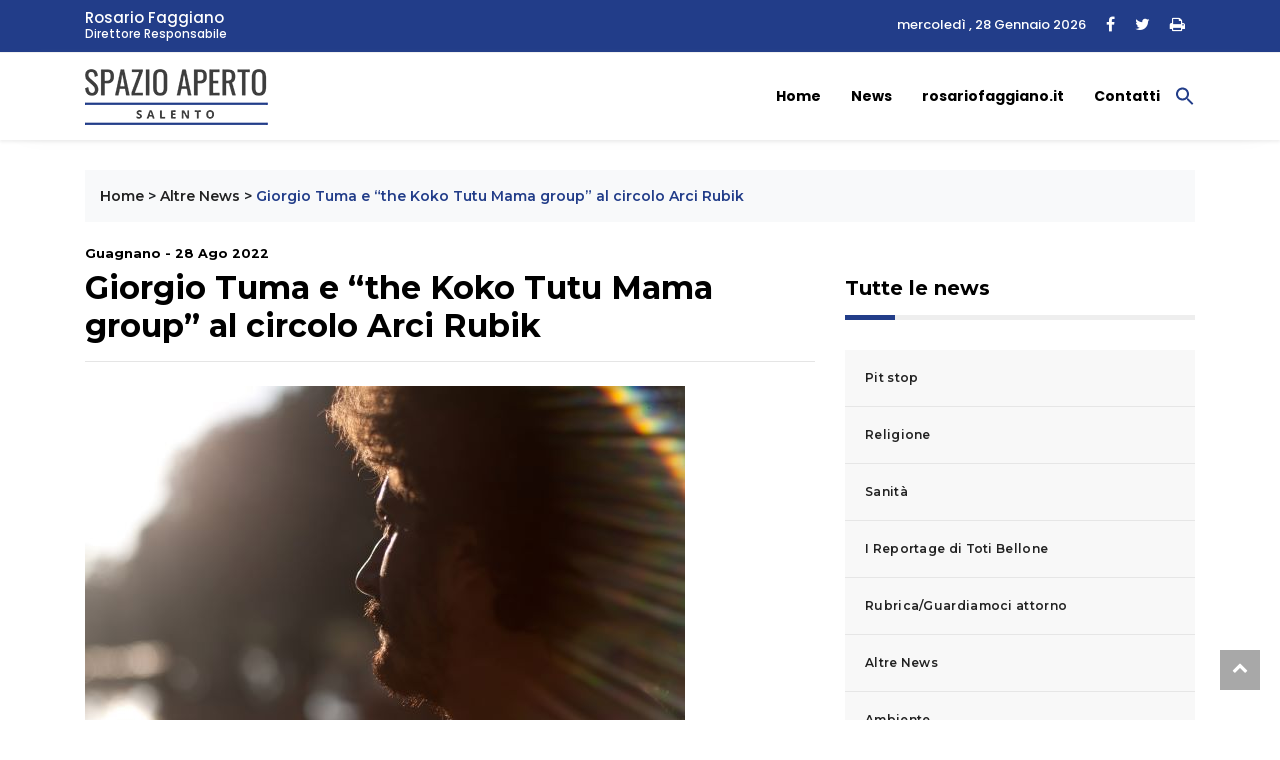

--- FILE ---
content_type: text/html; charset=UTF-8
request_url: https://www.spazioapertosalento.it/altre-news/giorgio-tuma-e-the-koko-tutu-mama-group-al-circolo-arci-rubik/
body_size: 12268
content:
<!DOCTYPE html>
<html lang="it">

<head>
    <meta charset="utf-8">
    <title>Giorgio Tuma e &quot;the Koko Tutu Mama group&quot; al circolo Arci Rubik - Spazio Aperto Salento </title>
    <meta name="description" content="">
    <meta name="viewport" content="width=device-width, initial-scale=1">

<!-- favicon.ico in the root directory -->
<!--<link rel="apple-touch-icon" href="https://www.spazioapertosalento.it/wp-content/themes/rosariofaggiano-theme/images/favicon.png">-->
<link rel="icon" type="image/ico" href="https://www.spazioapertosalento.it/wp-content/themes/rosariofaggiano-theme/images/favicon.ico">

<meta name="theme-color" content="#030303">
<!-- google fonts -->
<link
    href="https://fonts.googleapis.com/css2?family=Montserrat:ital,wght@0,300;0,500;0,700;1,300;1,500&family=Poppins:ital,wght@0,300;0,500;0,700;1,300;1,400&display=swap"
    rel="stylesheet">
<link href="https://www.spazioapertosalento.it/wp-content/themes/rosariofaggiano-theme/css/styles.css?537a1bbd0e5129401d28" rel="stylesheet">

<meta name='robots' content='index, follow, max-image-preview:large, max-snippet:-1, max-video-preview:-1' />
	<style>img:is([sizes="auto" i], [sizes^="auto," i]) { contain-intrinsic-size: 3000px 1500px }</style>
	
	<!-- This site is optimized with the Yoast SEO plugin v25.1 - https://yoast.com/wordpress/plugins/seo/ -->
	<link rel="canonical" href="https://www.spazioapertosalento.it/altre-news/giorgio-tuma-e-the-koko-tutu-mama-group-al-circolo-arci-rubik/" />
	<meta property="og:locale" content="it_IT" />
	<meta property="og:type" content="article" />
	<meta property="og:title" content="Giorgio Tuma e &quot;the Koko Tutu Mama group&quot; al circolo Arci Rubik - Spazio Aperto Salento" />
	<meta property="og:description" content="Oggi, domenica 28 agosto, dalle 22.30, torna al circolo Arci Rubik di Guagnano (via Cellino 5), Giorgio Tuma, artista salentino [&hellip;]" />
	<meta property="og:url" content="https://www.spazioapertosalento.it/altre-news/giorgio-tuma-e-the-koko-tutu-mama-group-al-circolo-arci-rubik/" />
	<meta property="og:site_name" content="Spazio Aperto Salento" />
	<meta property="article:published_time" content="2022-08-28T16:28:11+00:00" />
	<meta property="article:modified_time" content="2022-08-29T04:05:03+00:00" />
	<meta property="og:image" content="https://www.spazioapertosalento.it/wp-content/uploads/sites/13/2022/08/rid.-Tuma-3.jpg" />
	<meta property="og:image:width" content="600" />
	<meta property="og:image:height" content="427" />
	<meta property="og:image:type" content="image/jpeg" />
	<meta name="author" content="rosario" />
	<meta name="twitter:card" content="summary_large_image" />
	<meta name="twitter:label1" content="Scritto da" />
	<meta name="twitter:data1" content="rosario" />
	<script type="application/ld+json" class="yoast-schema-graph">{"@context":"https://schema.org","@graph":[{"@type":"WebPage","@id":"https://www.spazioapertosalento.it/altre-news/giorgio-tuma-e-the-koko-tutu-mama-group-al-circolo-arci-rubik/","url":"https://www.spazioapertosalento.it/altre-news/giorgio-tuma-e-the-koko-tutu-mama-group-al-circolo-arci-rubik/","name":"Giorgio Tuma e \"the Koko Tutu Mama group\" al circolo Arci Rubik - Spazio Aperto Salento","isPartOf":{"@id":"https://www.spazioapertosalento.it/#website"},"primaryImageOfPage":{"@id":"https://www.spazioapertosalento.it/altre-news/giorgio-tuma-e-the-koko-tutu-mama-group-al-circolo-arci-rubik/#primaryimage"},"image":{"@id":"https://www.spazioapertosalento.it/altre-news/giorgio-tuma-e-the-koko-tutu-mama-group-al-circolo-arci-rubik/#primaryimage"},"thumbnailUrl":"https://www.spazioapertosalento.it/wp-content/uploads/sites/13/2022/08/rid.-Tuma-3.jpg","datePublished":"2022-08-28T16:28:11+00:00","dateModified":"2022-08-29T04:05:03+00:00","author":{"@id":"https://www.spazioapertosalento.it/#/schema/person/2741f2161f148836e91287e34404a810"},"breadcrumb":{"@id":"https://www.spazioapertosalento.it/altre-news/giorgio-tuma-e-the-koko-tutu-mama-group-al-circolo-arci-rubik/#breadcrumb"},"inLanguage":"it-IT","potentialAction":[{"@type":"ReadAction","target":["https://www.spazioapertosalento.it/altre-news/giorgio-tuma-e-the-koko-tutu-mama-group-al-circolo-arci-rubik/"]}]},{"@type":"ImageObject","inLanguage":"it-IT","@id":"https://www.spazioapertosalento.it/altre-news/giorgio-tuma-e-the-koko-tutu-mama-group-al-circolo-arci-rubik/#primaryimage","url":"https://www.spazioapertosalento.it/wp-content/uploads/sites/13/2022/08/rid.-Tuma-3.jpg","contentUrl":"https://www.spazioapertosalento.it/wp-content/uploads/sites/13/2022/08/rid.-Tuma-3.jpg","width":600,"height":427},{"@type":"BreadcrumbList","@id":"https://www.spazioapertosalento.it/altre-news/giorgio-tuma-e-the-koko-tutu-mama-group-al-circolo-arci-rubik/#breadcrumb","itemListElement":[{"@type":"ListItem","position":1,"name":"Home","item":"https://www.spazioapertosalento.it/"},{"@type":"ListItem","position":2,"name":"Altre News","item":"https://www.spazioapertosalento.it/altre-news/"},{"@type":"ListItem","position":3,"name":"Giorgio Tuma e &#8220;the Koko Tutu Mama group&#8221; al circolo Arci Rubik"}]},{"@type":"WebSite","@id":"https://www.spazioapertosalento.it/#website","url":"https://www.spazioapertosalento.it/","name":"Spazio Aperto Salento","description":"","potentialAction":[{"@type":"SearchAction","target":{"@type":"EntryPoint","urlTemplate":"https://www.spazioapertosalento.it/?s={search_term_string}"},"query-input":{"@type":"PropertyValueSpecification","valueRequired":true,"valueName":"search_term_string"}}],"inLanguage":"it-IT"},{"@type":"Person","@id":"https://www.spazioapertosalento.it/#/schema/person/2741f2161f148836e91287e34404a810","name":"rosario","image":{"@type":"ImageObject","inLanguage":"it-IT","@id":"https://www.spazioapertosalento.it/#/schema/person/image/","url":"https://secure.gravatar.com/avatar/ca060aef963f9baeb7c9e9b6a9792c8b580e28a0fa6ff281b460cddb205e6620?s=96&d=mm&r=g","contentUrl":"https://secure.gravatar.com/avatar/ca060aef963f9baeb7c9e9b6a9792c8b580e28a0fa6ff281b460cddb205e6620?s=96&d=mm&r=g","caption":"rosario"}}]}</script>
	<!-- / Yoast SEO plugin. -->


<link rel='dns-prefetch' href='//cdn.iubenda.com' />
<script type="text/javascript">
/* <![CDATA[ */
window._wpemojiSettings = {"baseUrl":"https:\/\/s.w.org\/images\/core\/emoji\/16.0.1\/72x72\/","ext":".png","svgUrl":"https:\/\/s.w.org\/images\/core\/emoji\/16.0.1\/svg\/","svgExt":".svg","source":{"concatemoji":"https:\/\/www.spazioapertosalento.it\/wp-includes\/js\/wp-emoji-release.min.js?ver=6.8.3"}};
/*! This file is auto-generated */
!function(s,n){var o,i,e;function c(e){try{var t={supportTests:e,timestamp:(new Date).valueOf()};sessionStorage.setItem(o,JSON.stringify(t))}catch(e){}}function p(e,t,n){e.clearRect(0,0,e.canvas.width,e.canvas.height),e.fillText(t,0,0);var t=new Uint32Array(e.getImageData(0,0,e.canvas.width,e.canvas.height).data),a=(e.clearRect(0,0,e.canvas.width,e.canvas.height),e.fillText(n,0,0),new Uint32Array(e.getImageData(0,0,e.canvas.width,e.canvas.height).data));return t.every(function(e,t){return e===a[t]})}function u(e,t){e.clearRect(0,0,e.canvas.width,e.canvas.height),e.fillText(t,0,0);for(var n=e.getImageData(16,16,1,1),a=0;a<n.data.length;a++)if(0!==n.data[a])return!1;return!0}function f(e,t,n,a){switch(t){case"flag":return n(e,"\ud83c\udff3\ufe0f\u200d\u26a7\ufe0f","\ud83c\udff3\ufe0f\u200b\u26a7\ufe0f")?!1:!n(e,"\ud83c\udde8\ud83c\uddf6","\ud83c\udde8\u200b\ud83c\uddf6")&&!n(e,"\ud83c\udff4\udb40\udc67\udb40\udc62\udb40\udc65\udb40\udc6e\udb40\udc67\udb40\udc7f","\ud83c\udff4\u200b\udb40\udc67\u200b\udb40\udc62\u200b\udb40\udc65\u200b\udb40\udc6e\u200b\udb40\udc67\u200b\udb40\udc7f");case"emoji":return!a(e,"\ud83e\udedf")}return!1}function g(e,t,n,a){var r="undefined"!=typeof WorkerGlobalScope&&self instanceof WorkerGlobalScope?new OffscreenCanvas(300,150):s.createElement("canvas"),o=r.getContext("2d",{willReadFrequently:!0}),i=(o.textBaseline="top",o.font="600 32px Arial",{});return e.forEach(function(e){i[e]=t(o,e,n,a)}),i}function t(e){var t=s.createElement("script");t.src=e,t.defer=!0,s.head.appendChild(t)}"undefined"!=typeof Promise&&(o="wpEmojiSettingsSupports",i=["flag","emoji"],n.supports={everything:!0,everythingExceptFlag:!0},e=new Promise(function(e){s.addEventListener("DOMContentLoaded",e,{once:!0})}),new Promise(function(t){var n=function(){try{var e=JSON.parse(sessionStorage.getItem(o));if("object"==typeof e&&"number"==typeof e.timestamp&&(new Date).valueOf()<e.timestamp+604800&&"object"==typeof e.supportTests)return e.supportTests}catch(e){}return null}();if(!n){if("undefined"!=typeof Worker&&"undefined"!=typeof OffscreenCanvas&&"undefined"!=typeof URL&&URL.createObjectURL&&"undefined"!=typeof Blob)try{var e="postMessage("+g.toString()+"("+[JSON.stringify(i),f.toString(),p.toString(),u.toString()].join(",")+"));",a=new Blob([e],{type:"text/javascript"}),r=new Worker(URL.createObjectURL(a),{name:"wpTestEmojiSupports"});return void(r.onmessage=function(e){c(n=e.data),r.terminate(),t(n)})}catch(e){}c(n=g(i,f,p,u))}t(n)}).then(function(e){for(var t in e)n.supports[t]=e[t],n.supports.everything=n.supports.everything&&n.supports[t],"flag"!==t&&(n.supports.everythingExceptFlag=n.supports.everythingExceptFlag&&n.supports[t]);n.supports.everythingExceptFlag=n.supports.everythingExceptFlag&&!n.supports.flag,n.DOMReady=!1,n.readyCallback=function(){n.DOMReady=!0}}).then(function(){return e}).then(function(){var e;n.supports.everything||(n.readyCallback(),(e=n.source||{}).concatemoji?t(e.concatemoji):e.wpemoji&&e.twemoji&&(t(e.twemoji),t(e.wpemoji)))}))}((window,document),window._wpemojiSettings);
/* ]]> */
</script>
<style id='wp-emoji-styles-inline-css' type='text/css'>

	img.wp-smiley, img.emoji {
		display: inline !important;
		border: none !important;
		box-shadow: none !important;
		height: 1em !important;
		width: 1em !important;
		margin: 0 0.07em !important;
		vertical-align: -0.1em !important;
		background: none !important;
		padding: 0 !important;
	}
</style>
<link rel='stylesheet' id='wp-block-library-css' href='https://www.spazioapertosalento.it/wp-includes/css/dist/block-library/style.min.css?ver=6.8.3' type='text/css' media='all' />
<style id='classic-theme-styles-inline-css' type='text/css'>
/*! This file is auto-generated */
.wp-block-button__link{color:#fff;background-color:#32373c;border-radius:9999px;box-shadow:none;text-decoration:none;padding:calc(.667em + 2px) calc(1.333em + 2px);font-size:1.125em}.wp-block-file__button{background:#32373c;color:#fff;text-decoration:none}
</style>
<style id='global-styles-inline-css' type='text/css'>
:root{--wp--preset--aspect-ratio--square: 1;--wp--preset--aspect-ratio--4-3: 4/3;--wp--preset--aspect-ratio--3-4: 3/4;--wp--preset--aspect-ratio--3-2: 3/2;--wp--preset--aspect-ratio--2-3: 2/3;--wp--preset--aspect-ratio--16-9: 16/9;--wp--preset--aspect-ratio--9-16: 9/16;--wp--preset--color--black: #000000;--wp--preset--color--cyan-bluish-gray: #abb8c3;--wp--preset--color--white: #ffffff;--wp--preset--color--pale-pink: #f78da7;--wp--preset--color--vivid-red: #cf2e2e;--wp--preset--color--luminous-vivid-orange: #ff6900;--wp--preset--color--luminous-vivid-amber: #fcb900;--wp--preset--color--light-green-cyan: #7bdcb5;--wp--preset--color--vivid-green-cyan: #00d084;--wp--preset--color--pale-cyan-blue: #8ed1fc;--wp--preset--color--vivid-cyan-blue: #0693e3;--wp--preset--color--vivid-purple: #9b51e0;--wp--preset--gradient--vivid-cyan-blue-to-vivid-purple: linear-gradient(135deg,rgba(6,147,227,1) 0%,rgb(155,81,224) 100%);--wp--preset--gradient--light-green-cyan-to-vivid-green-cyan: linear-gradient(135deg,rgb(122,220,180) 0%,rgb(0,208,130) 100%);--wp--preset--gradient--luminous-vivid-amber-to-luminous-vivid-orange: linear-gradient(135deg,rgba(252,185,0,1) 0%,rgba(255,105,0,1) 100%);--wp--preset--gradient--luminous-vivid-orange-to-vivid-red: linear-gradient(135deg,rgba(255,105,0,1) 0%,rgb(207,46,46) 100%);--wp--preset--gradient--very-light-gray-to-cyan-bluish-gray: linear-gradient(135deg,rgb(238,238,238) 0%,rgb(169,184,195) 100%);--wp--preset--gradient--cool-to-warm-spectrum: linear-gradient(135deg,rgb(74,234,220) 0%,rgb(151,120,209) 20%,rgb(207,42,186) 40%,rgb(238,44,130) 60%,rgb(251,105,98) 80%,rgb(254,248,76) 100%);--wp--preset--gradient--blush-light-purple: linear-gradient(135deg,rgb(255,206,236) 0%,rgb(152,150,240) 100%);--wp--preset--gradient--blush-bordeaux: linear-gradient(135deg,rgb(254,205,165) 0%,rgb(254,45,45) 50%,rgb(107,0,62) 100%);--wp--preset--gradient--luminous-dusk: linear-gradient(135deg,rgb(255,203,112) 0%,rgb(199,81,192) 50%,rgb(65,88,208) 100%);--wp--preset--gradient--pale-ocean: linear-gradient(135deg,rgb(255,245,203) 0%,rgb(182,227,212) 50%,rgb(51,167,181) 100%);--wp--preset--gradient--electric-grass: linear-gradient(135deg,rgb(202,248,128) 0%,rgb(113,206,126) 100%);--wp--preset--gradient--midnight: linear-gradient(135deg,rgb(2,3,129) 0%,rgb(40,116,252) 100%);--wp--preset--font-size--small: 13px;--wp--preset--font-size--medium: 20px;--wp--preset--font-size--large: 36px;--wp--preset--font-size--x-large: 42px;--wp--preset--spacing--20: 0.44rem;--wp--preset--spacing--30: 0.67rem;--wp--preset--spacing--40: 1rem;--wp--preset--spacing--50: 1.5rem;--wp--preset--spacing--60: 2.25rem;--wp--preset--spacing--70: 3.38rem;--wp--preset--spacing--80: 5.06rem;--wp--preset--shadow--natural: 6px 6px 9px rgba(0, 0, 0, 0.2);--wp--preset--shadow--deep: 12px 12px 50px rgba(0, 0, 0, 0.4);--wp--preset--shadow--sharp: 6px 6px 0px rgba(0, 0, 0, 0.2);--wp--preset--shadow--outlined: 6px 6px 0px -3px rgba(255, 255, 255, 1), 6px 6px rgba(0, 0, 0, 1);--wp--preset--shadow--crisp: 6px 6px 0px rgba(0, 0, 0, 1);}:where(.is-layout-flex){gap: 0.5em;}:where(.is-layout-grid){gap: 0.5em;}body .is-layout-flex{display: flex;}.is-layout-flex{flex-wrap: wrap;align-items: center;}.is-layout-flex > :is(*, div){margin: 0;}body .is-layout-grid{display: grid;}.is-layout-grid > :is(*, div){margin: 0;}:where(.wp-block-columns.is-layout-flex){gap: 2em;}:where(.wp-block-columns.is-layout-grid){gap: 2em;}:where(.wp-block-post-template.is-layout-flex){gap: 1.25em;}:where(.wp-block-post-template.is-layout-grid){gap: 1.25em;}.has-black-color{color: var(--wp--preset--color--black) !important;}.has-cyan-bluish-gray-color{color: var(--wp--preset--color--cyan-bluish-gray) !important;}.has-white-color{color: var(--wp--preset--color--white) !important;}.has-pale-pink-color{color: var(--wp--preset--color--pale-pink) !important;}.has-vivid-red-color{color: var(--wp--preset--color--vivid-red) !important;}.has-luminous-vivid-orange-color{color: var(--wp--preset--color--luminous-vivid-orange) !important;}.has-luminous-vivid-amber-color{color: var(--wp--preset--color--luminous-vivid-amber) !important;}.has-light-green-cyan-color{color: var(--wp--preset--color--light-green-cyan) !important;}.has-vivid-green-cyan-color{color: var(--wp--preset--color--vivid-green-cyan) !important;}.has-pale-cyan-blue-color{color: var(--wp--preset--color--pale-cyan-blue) !important;}.has-vivid-cyan-blue-color{color: var(--wp--preset--color--vivid-cyan-blue) !important;}.has-vivid-purple-color{color: var(--wp--preset--color--vivid-purple) !important;}.has-black-background-color{background-color: var(--wp--preset--color--black) !important;}.has-cyan-bluish-gray-background-color{background-color: var(--wp--preset--color--cyan-bluish-gray) !important;}.has-white-background-color{background-color: var(--wp--preset--color--white) !important;}.has-pale-pink-background-color{background-color: var(--wp--preset--color--pale-pink) !important;}.has-vivid-red-background-color{background-color: var(--wp--preset--color--vivid-red) !important;}.has-luminous-vivid-orange-background-color{background-color: var(--wp--preset--color--luminous-vivid-orange) !important;}.has-luminous-vivid-amber-background-color{background-color: var(--wp--preset--color--luminous-vivid-amber) !important;}.has-light-green-cyan-background-color{background-color: var(--wp--preset--color--light-green-cyan) !important;}.has-vivid-green-cyan-background-color{background-color: var(--wp--preset--color--vivid-green-cyan) !important;}.has-pale-cyan-blue-background-color{background-color: var(--wp--preset--color--pale-cyan-blue) !important;}.has-vivid-cyan-blue-background-color{background-color: var(--wp--preset--color--vivid-cyan-blue) !important;}.has-vivid-purple-background-color{background-color: var(--wp--preset--color--vivid-purple) !important;}.has-black-border-color{border-color: var(--wp--preset--color--black) !important;}.has-cyan-bluish-gray-border-color{border-color: var(--wp--preset--color--cyan-bluish-gray) !important;}.has-white-border-color{border-color: var(--wp--preset--color--white) !important;}.has-pale-pink-border-color{border-color: var(--wp--preset--color--pale-pink) !important;}.has-vivid-red-border-color{border-color: var(--wp--preset--color--vivid-red) !important;}.has-luminous-vivid-orange-border-color{border-color: var(--wp--preset--color--luminous-vivid-orange) !important;}.has-luminous-vivid-amber-border-color{border-color: var(--wp--preset--color--luminous-vivid-amber) !important;}.has-light-green-cyan-border-color{border-color: var(--wp--preset--color--light-green-cyan) !important;}.has-vivid-green-cyan-border-color{border-color: var(--wp--preset--color--vivid-green-cyan) !important;}.has-pale-cyan-blue-border-color{border-color: var(--wp--preset--color--pale-cyan-blue) !important;}.has-vivid-cyan-blue-border-color{border-color: var(--wp--preset--color--vivid-cyan-blue) !important;}.has-vivid-purple-border-color{border-color: var(--wp--preset--color--vivid-purple) !important;}.has-vivid-cyan-blue-to-vivid-purple-gradient-background{background: var(--wp--preset--gradient--vivid-cyan-blue-to-vivid-purple) !important;}.has-light-green-cyan-to-vivid-green-cyan-gradient-background{background: var(--wp--preset--gradient--light-green-cyan-to-vivid-green-cyan) !important;}.has-luminous-vivid-amber-to-luminous-vivid-orange-gradient-background{background: var(--wp--preset--gradient--luminous-vivid-amber-to-luminous-vivid-orange) !important;}.has-luminous-vivid-orange-to-vivid-red-gradient-background{background: var(--wp--preset--gradient--luminous-vivid-orange-to-vivid-red) !important;}.has-very-light-gray-to-cyan-bluish-gray-gradient-background{background: var(--wp--preset--gradient--very-light-gray-to-cyan-bluish-gray) !important;}.has-cool-to-warm-spectrum-gradient-background{background: var(--wp--preset--gradient--cool-to-warm-spectrum) !important;}.has-blush-light-purple-gradient-background{background: var(--wp--preset--gradient--blush-light-purple) !important;}.has-blush-bordeaux-gradient-background{background: var(--wp--preset--gradient--blush-bordeaux) !important;}.has-luminous-dusk-gradient-background{background: var(--wp--preset--gradient--luminous-dusk) !important;}.has-pale-ocean-gradient-background{background: var(--wp--preset--gradient--pale-ocean) !important;}.has-electric-grass-gradient-background{background: var(--wp--preset--gradient--electric-grass) !important;}.has-midnight-gradient-background{background: var(--wp--preset--gradient--midnight) !important;}.has-small-font-size{font-size: var(--wp--preset--font-size--small) !important;}.has-medium-font-size{font-size: var(--wp--preset--font-size--medium) !important;}.has-large-font-size{font-size: var(--wp--preset--font-size--large) !important;}.has-x-large-font-size{font-size: var(--wp--preset--font-size--x-large) !important;}
:where(.wp-block-post-template.is-layout-flex){gap: 1.25em;}:where(.wp-block-post-template.is-layout-grid){gap: 1.25em;}
:where(.wp-block-columns.is-layout-flex){gap: 2em;}:where(.wp-block-columns.is-layout-grid){gap: 2em;}
:root :where(.wp-block-pullquote){font-size: 1.5em;line-height: 1.6;}
</style>
<link rel='stylesheet' id='contact-form-7-css' href='https://www.spazioapertosalento.it/wp-content/plugins/contact-form-7/includes/css/styles.css?ver=6.0.6' type='text/css' media='all' />
<link rel='stylesheet' id='ivory-search-styles-css' href='https://www.spazioapertosalento.it/wp-content/plugins/add-search-to-menu/public/css/ivory-search.min.css?ver=5.5.9' type='text/css' media='all' />

<script  type="text/javascript" class=" _iub_cs_skip" type="text/javascript" id="iubenda-head-inline-scripts-0">
/* <![CDATA[ */
var _iub = _iub || [];
_iub.csConfiguration = {"askConsentAtCookiePolicyUpdate":true,"perPurposeConsent":true,"preferenceCookie":{"expireAfter":180},"reloadOnConsent":true,"siteId":3361546,"whitelabel":false,"cookiePolicyId":90672265,"lang":"it", "banner":{ "acceptButtonCaptionColor":"#FFFFFF","acceptButtonColor":"#223D89","acceptButtonDisplay":true,"closeButtonDisplay":false,"customizeButtonDisplay":true,"explicitWithdrawal":true,"listPurposes":true,"position":"float-bottom-right","rejectButtonCaptionColor":"#FFFFFF","rejectButtonColor":"#223D89","rejectButtonDisplay":true,"showPurposesToggles":true }};
/* ]]> */
</script>
<script  type="text/javascript" charset="UTF-8" async="" class=" _iub_cs_skip" type="text/javascript" src="//cdn.iubenda.com/cs/iubenda_cs.js?ver=3.12.2" id="iubenda-head-scripts-1-js"></script>
<script type="text/javascript" src="https://www.spazioapertosalento.it/wp-includes/js/jquery/jquery.min.js?ver=3.7.1" id="jquery-core-js"></script>
<script type="text/javascript" src="https://www.spazioapertosalento.it/wp-includes/js/jquery/jquery-migrate.min.js?ver=3.4.1" id="jquery-migrate-js"></script>
<link rel="https://api.w.org/" href="https://www.spazioapertosalento.it/wp-json/" /><link rel="alternate" title="JSON" type="application/json" href="https://www.spazioapertosalento.it/wp-json/wp/v2/posts/12744" /><link rel="EditURI" type="application/rsd+xml" title="RSD" href="https://www.spazioapertosalento.it/xmlrpc.php?rsd" />
<meta name="generator" content="WordPress 6.8.3" />
<link rel='shortlink' href='https://www.spazioapertosalento.it/?p=12744' />
<link rel="alternate" title="oEmbed (JSON)" type="application/json+oembed" href="https://www.spazioapertosalento.it/wp-json/oembed/1.0/embed?url=https%3A%2F%2Fwww.spazioapertosalento.it%2Faltre-news%2Fgiorgio-tuma-e-the-koko-tutu-mama-group-al-circolo-arci-rubik%2F" />
<link rel="alternate" title="oEmbed (XML)" type="text/xml+oembed" href="https://www.spazioapertosalento.it/wp-json/oembed/1.0/embed?url=https%3A%2F%2Fwww.spazioapertosalento.it%2Faltre-news%2Fgiorgio-tuma-e-the-koko-tutu-mama-group-al-circolo-arci-rubik%2F&#038;format=xml" />
<style type="text/css">.tptn-left-thumbs img {
    width: 75px;
    max-width: 75px;
   
}

.tptn-left-thumbs img.tptn_thumb {
    padding: 0px !important;
    border: 0px !important;
}

.tptn-left-thumbs a {
    font-size: 16px;
    line-height: unset;
    text-decoration: none;
    font-weight: 600;
    letter-spacing: 0.3px;
}</style>		<style type="text/css" id="wp-custom-css">
			.wp-block-latest-posts__featured-image.alignleft {float:left;}

.wp-caption {background-color:#eaeaea;float:left;padding:0; margin:0;width:auto!important;}
.wp-caption.alignleft {float:left;margin-right:10px;}
.wp-caption.alignright {margin-left:10px;float:right;}
.wp-caption-text {font-size:12px!important;padding:0px 3px;margin-bottom: 0!important}
@media screen and (max-width: 767px) {
.wp-caption {max-width:41%;width:41%;}

}		</style>
		<style type="text/css" media="screen">.is-menu path.search-icon-path { fill: #223d89;}body .popup-search-close:after, body .search-close:after { border-color: #223d89;}body .popup-search-close:before, body .search-close:before { border-color: #223d89;}</style>

<!-- Global site tag (gtag.js) - Google Analytics -->
<script async src="https://www.googletagmanager.com/gtag/js?id=G-PGJ2YHJ689"></script>
<script>
  window.dataLayer = window.dataLayer || [];
  function gtag(){dataLayer.push(arguments);}
  gtag('js', new Date());

  gtag('config', 'G-PGJ2YHJ689', { 'anonymize_ip': true });
</script>


<script class="_iub_cs_activate" type="text/plain" src='https://platform-api.sharethis.com/js/sharethis.js#property=5fd10d7480d4f00018da7397&product=sop' async='async'></script>
  
    
</head>
<script src="https://kit.fontawesome.com/9ced9454ab.js" crossorigin="anonymous"></script>
<link href="https://www.spazioapertosalento.it/wp-content/themes/rosariofaggiano-theme/css/custom.css" rel="stylesheet"></head>
<body data-rsssl=1>
<!-- Header news -->
<header class="bg-light">
	<!-- Navbar  Top-->
	<div class="topbar d-none d-sm-block">
    <div class="container ">
        <div class="row">
            <div class="col-sm-12 col-md-5">
                <div class="topbar-left">
                    <div class="topbar-text">
						<a href="https://www.spazioapertosalento.it/biografia/rosario-faggiano/">
							<span>Rosario Faggiano</span>
							<span>Direttore Responsabile</span>
						</a> 						
					</div>
                </div>
            </div>
            <div class="col-sm-12 col-md-7">
                <div class="list-unstyled topbar-right">
                    <ul class="topbar-sosmed">
                        <li class="data">
							mercoledì , 28 Gennaio 2026	
						</li>
						<li>
                            <a href="#"><i class="fa fa-facebook"></i></a>							
                        </li>
						<li>
							<a href="#"><i class="fa fa-twitter"></i></a>
						</li>
						<li>
							<a href="#" class="print-page"><i class="fa fa-print"></i></a>
						</li>
                    </ul>
                </div>
            </div>
        </div>
    </div>
</div>
<!-- End Navbar Top  -->
 <!-- Navbar  -->
<!-- Navbar menu  -->
<div class="navigation-wrap navigation-shadow bg-white">
    <nav class="navbar navbar-hover navbar-expand-lg navbar-soft">
        <div class="container">
            <div class="offcanvas-header">
                <div data-toggle="modal" data-target="#modal_aside_right" class="btn-md">
                    <span class="navbar-toggler-icon"></span>
                </div>
            </div>
			<figure class="mb-0 mx-auto">
                <a href="https://www.spazioapertosalento.it">
                    <img src="https://www.spazioapertosalento.it/wp-content/themes/rosariofaggiano-theme/images/logo.png" alt="Spazio Aperto Lecce" class="img-fluid logo">
                </a>
            </figure>
            
			<div class="collapse navbar-collapse justify-content-between" id="main_nav99">
				<ul id="menu-menu-principale" class="navbar-nav ml-auto"><li id="menu-item-4" class="menu-item menu-item-type-custom menu-item-object-custom menu-item-home current-post-parent nav-item menu-item-4"><a class="nav-link" href="https://www.spazioapertosalento.it/">Home</a></li>
<li id="menu-item-150" class="menu-item menu-item-type-taxonomy menu-item-object-category current-post-ancestor current-menu-parent current-post-parent nav-item menu-item-150"><a class="nav-link" href="https://www.spazioapertosalento.it/news/">News</a></li>
<li id="menu-item-182" class="menu-item menu-item-type-custom menu-item-object-custom nav-item menu-item-182"><a class="nav-link" href="https://www.rosariofaggiano.it/">rosariofaggiano.it</a></li>
<li id="menu-item-12" class="menu-item menu-item-type-post_type menu-item-object-page nav-item menu-item-12"><a class="nav-link" href="https://www.spazioapertosalento.it/contatti/">Contatti</a></li>
<li class=" astm-search-menu is-menu is-dropdown menu-item"><a href="#" role="button" aria-label="Search Icon Link"><svg width="20" height="20" class="search-icon" role="img" viewBox="2 9 20 5" focusable="false" aria-label="Search">
						<path class="search-icon-path" d="M15.5 14h-.79l-.28-.27C15.41 12.59 16 11.11 16 9.5 16 5.91 13.09 3 9.5 3S3 5.91 3 9.5 5.91 16 9.5 16c1.61 0 3.09-.59 4.23-1.57l.27.28v.79l5 4.99L20.49 19l-4.99-5zm-6 0C7.01 14 5 11.99 5 9.5S7.01 5 9.5 5 14 7.01 14 9.5 11.99 14 9.5 14z"></path></svg></a><form  class="is-search-form is-form-style is-form-style-3 is-form-id-13766 " action="https://www.spazioapertosalento.it/" method="get" role="search" ><label for="is-search-input-13766"><span class="is-screen-reader-text">Search for:</span><input  type="search" id="is-search-input-13766" name="s" value="" class="is-search-input" placeholder="Search here..." autocomplete=off /></label><button type="submit" class="is-search-submit"><span class="is-screen-reader-text">Search Button</span><span class="is-search-icon"><svg focusable="false" aria-label="Search" xmlns="http://www.w3.org/2000/svg" viewBox="0 0 24 24" width="24px"><path d="M15.5 14h-.79l-.28-.27C15.41 12.59 16 11.11 16 9.5 16 5.91 13.09 3 9.5 3S3 5.91 3 9.5 5.91 16 9.5 16c1.61 0 3.09-.59 4.23-1.57l.27.28v.79l5 4.99L20.49 19l-4.99-5zm-6 0C7.01 14 5 11.99 5 9.5S7.01 5 9.5 5 14 7.01 14 9.5 11.99 14 9.5 14z"></path></svg></span></button><input type="hidden" name="id" value="13766" /></form><div class="search-close"></div></li></ul>            </div> <!-- navbar-collapse.// -->
		</div>
    </nav>
</div>
<!-- End Navbar menu  -->
<!-- Navbar sidebar menu  -->
<div id="modal_aside_right" class="modal fixed-left fade" tabindex="-1" role="dialog">
    <div class="modal-dialog modal-dialog-aside" role="document">
        <div class="modal-content">
            <div class="modal-header"> 
				<div class="widget__form-search-bar">
					<div class="row no-gutters">
						<div class="col">
							<figure class="mb-0 mx-auto">
                <a href="https://www.spazioapertosalento.it">
                    <img src="https://www.spazioapertosalento.it/wp-content/themes/rosariofaggiano-theme/images/logo.png" alt="Spazio Aperto Lecce" class="img-fluid logo">
                </a>
            </figure>
						</div>						
					</div>
				</div>
                <button type="button" class="close" data-dismiss="modal" aria-label="Close">
                    <span aria-hidden="true">&times;</span>
                </button>
            </div>
            <div class="modal-body">
                <nav class="list-group list-group-flush">                    
					<ul id="menu-menu-mobile" class="navbar-nav"><li id="menu-item-398" class="menu-item menu-item-type-custom menu-item-object-custom menu-item-home nav-item menu-item-398"><a class="nav-link" href="https://www.spazioapertosalento.it/">Home</a></li>
<li id="menu-item-399" class="menu-item menu-item-type-taxonomy menu-item-object-category current-post-ancestor current-menu-parent current-post-parent nav-item menu-item-399"><a class="nav-link" href="https://www.spazioapertosalento.it/news/">News</a></li>
<li id="menu-item-400" class="menu-item menu-item-type-custom menu-item-object-custom nav-item menu-item-400"><a class="nav-link" href="https://www.rosariofaggiano.it/">rosariofaggiano.it</a></li>
<li id="menu-item-401" class="menu-item menu-item-type-post_type menu-item-object-page nav-item menu-item-401"><a class="nav-link" href="https://www.spazioapertosalento.it/contatti/">Contatti</a></li>
<li class=" astm-search-menu is-menu is-dropdown menu-item"><a href="#" role="button" aria-label="Search Icon Link"><svg width="20" height="20" class="search-icon" role="img" viewBox="2 9 20 5" focusable="false" aria-label="Search">
						<path class="search-icon-path" d="M15.5 14h-.79l-.28-.27C15.41 12.59 16 11.11 16 9.5 16 5.91 13.09 3 9.5 3S3 5.91 3 9.5 5.91 16 9.5 16c1.61 0 3.09-.59 4.23-1.57l.27.28v.79l5 4.99L20.49 19l-4.99-5zm-6 0C7.01 14 5 11.99 5 9.5S7.01 5 9.5 5 14 7.01 14 9.5 11.99 14 9.5 14z"></path></svg></a><form  class="is-search-form is-form-style is-form-style-3 is-form-id-13766 " action="https://www.spazioapertosalento.it/" method="get" role="search" ><label for="is-search-input-13766"><span class="is-screen-reader-text">Search for:</span><input  type="search" id="is-search-input-13766" name="s" value="" class="is-search-input" placeholder="Search here..." autocomplete=off /></label><button type="submit" class="is-search-submit"><span class="is-screen-reader-text">Search Button</span><span class="is-search-icon"><svg focusable="false" aria-label="Search" xmlns="http://www.w3.org/2000/svg" viewBox="0 0 24 24" width="24px"><path d="M15.5 14h-.79l-.28-.27C15.41 12.59 16 11.11 16 9.5 16 5.91 13.09 3 9.5 3S3 5.91 3 9.5 5.91 16 9.5 16c1.61 0 3.09-.59 4.23-1.57l.27.28v.79l5 4.99L20.49 19l-4.99-5zm-6 0C7.01 14 5 11.99 5 9.5S7.01 5 9.5 5 14 7.01 14 9.5 11.99 14 9.5 14z"></path></svg></span></button><input type="hidden" name="id" value="13766" /></form><div class="search-close"></div></li></ul>                </nav>
            </div>            
        </div>
    </div> <!-- modal-bialog .// -->
</div> <!-- modal.// -->
<!-- End Navbar sidebar menu  -->
<!-- End Navbar  -->
</header>
<!-- End Header news -->

<section class="pb-80 article-page-print">
	<div class="container">
		<div class="row">
			<div class="col-md-12">
			<!-- Breadcrumb -->
			<ul class="breadcrumbs bg-light mb-4"><li class="breadcrumbs__item"><span><span><a href="https://www.spazioapertosalento.it/">Home</a></span> &gt; <span><a href="https://www.spazioapertosalento.it/altre-news/">Altre News</a></span> &gt; <span class="breadcrumb_last" aria-current="page">Giorgio Tuma e &#8220;the Koko Tutu Mama group&#8221; al circolo Arci Rubik</span></span></li></ul>					
			<!-- Breadcrumb  -->
			</div>
			<div class="col-md-8 article-page-print-extend">
				<!-- content article detail -->
				<!-- Article Detail -->
				<div class="wrap__article-detail">
					<div class="wrap__article-detail-title">
						<h4>
							Guagnano - 28 Ago 2022						</h4>
						<h1>
							Giorgio Tuma e &#8220;the Koko Tutu Mama group&#8221; al circolo Arci Rubik						</h1>
						<h3>
													</h3>
					</div>
					<hr>
					<div class="wrap__article-detail-image mt-4">
						<figure>
							<img src="https://www.spazioapertosalento.it/wp-content/uploads/sites/13/2022/08/rid.-Tuma-3.jpg" alt="Spazio Aperto Salento" class="img-fluid">
						</figure>
					</div>
					<div class="wrap__article-detail-content">
						<span class="has-drop-cap-fluid">
							<p>Oggi, domenica 28 agosto, dalle 22.30, torna al circolo Arci Rubik di Guagnano (via Cellino 5), Giorgio Tuma, artista salentino che proporrà in anteprima il suo EP dedicato alla bossanova e alla musica brasiliana in uscita per Elefant records. Con lui “the Koko Tutu Mama group”, ovvero Clarissa Rustico (voce), Alberto Zacà (chitarra), Pierpaolo Polo (bass), Filippo Galbiati (wurlitzer, farfisa, moog). L’ingresso è riservato ai soci Arci (<em>info@arcirubik.it</em> &#8211; tel. 3408942727).</p>
						</span>
					</div>
					
											
						
					
				</div>
				<!-- end content article detail -->
				<div class="clearfix"></div>
			</div>
			<div class="col-md-4 article-page-print-hide">

                    <aside class="wrapper__list__article">
					    					</aside>
					
					<!-- Category news -->
					<aside class="wrapper__list__article">
						<h4 class="border_section">Tutte le news</h4>
						<!-- Widget Category -->
						<div class="widget widget__category">
							<ul class="list-unstyled ">
																<li>
									<a href="https://www.spazioapertosalento.it/pit-stop/">
										Pit stop									</a>
								</li>
																<li>
									<a href="https://www.spazioapertosalento.it/religione/">
										Religione									</a>
								</li>
																<li>
									<a href="https://www.spazioapertosalento.it/sanita/">
										Sanità									</a>
								</li>
																<li>
									<a href="https://www.spazioapertosalento.it/reportage/">
										I Reportage di Toti Bellone									</a>
								</li>
																<li>
									<a href="https://www.spazioapertosalento.it/guardiamoci-attorno/">
										Rubrica/Guardiamoci attorno									</a>
								</li>
																<li>
									<a href="https://www.spazioapertosalento.it/altre-news/">
										Altre News									</a>
								</li>
																<li>
									<a href="https://www.spazioapertosalento.it/ambiente/">
										Ambiente									</a>
								</li>
																<li>
									<a href="https://www.spazioapertosalento.it/arte-contemporanea/">
										Arte contemporanea									</a>
								</li>
																<li>
									<a href="https://www.spazioapertosalento.it/tradizioni/">
										Turismo									</a>
								</li>
																<li>
									<a href="https://www.spazioapertosalento.it/economia-lavoro/">
										Economia/Lavoro									</a>
								</li>
																<li>
									<a href="https://www.spazioapertosalento.it/sport/">
										Sport									</a>
								</li>
																<li>
									<a href="https://www.spazioapertosalento.it/cultura/">
										Cultura/Spettacoli									</a>
								</li>
																<li>
									<a href="https://www.spazioapertosalento.it/viticoltura/">
										Vino/Viticoltura									</a>
								</li>
																<li>
									<a href="https://www.spazioapertosalento.it/attualita/">
										Attualità									</a>
								</li>
																<li>
									<a href="https://www.spazioapertosalento.it/scuola/">
										Scuola/Università									</a>
								</li>
																<li>
									<a href="https://www.spazioapertosalento.it/cronaca-e-politica/">
										Cronaca/Politica									</a>
								</li>
																<li>
									<a href="https://www.spazioapertosalento.it/news/">
										News									</a>
								</li>
															</ul>
						</div>
					</aside>
					<!-- End Category news -->
					<aside class="wrapper__list__article ">
						<h4 class="border_section">News in evidenza</h4>
						<div class="wrapper__list__article-small">
							<div class="mb-3">
	<!-- Post Article -->
	<div class="card__post card__post-list">
		<div class="image-sm">
			<a href="https://www.spazioapertosalento.it/news/giornata-della-memoria-il-messaggio-della-rettrice-maria-antonietta-aiello/">
				<img src="https://www.spazioapertosalento.it/wp-content/uploads/sites/13/2026/01/aiello-008-500x395.jpg" class="img-fluid" alt="Spazio Aperto Salento">
			</a>
		</div>
		<div class="card__post__body ">
			<div class="card__post__content">
				<div class="card__post__author-info mb-2">
					<ul class="list-inline">
						<li class="list-inline-item">
						<span class="text-primary">
							UniSalento - 27 Gen 2026						</span>
						</li>
					</ul>
				</div>
				<div class="card__post__title">
					<h6>
						<a href="https://www.spazioapertosalento.it/news/giornata-della-memoria-il-messaggio-della-rettrice-maria-antonietta-aiello/">
							“Giornata della Memoria”: il messaggio della rettrice Maria Antonietta Aiello						</a>
					</h6>
				</div>
			</div>
		</div>
	</div>
</div>
				
<div class="mb-3">
	<!-- Post Article -->
	<div class="card__post card__post-list">
		<div class="image-sm">
			<a href="https://www.spazioapertosalento.it/altre-news/shoah-frammenti-di-una-ballata/">
				<img src="https://www.spazioapertosalento.it/wp-content/uploads/sites/13/2026/01/rid.-Shoah-Frammenti-di-una-ballata-500x400.jpg" class="img-fluid" alt="Spazio Aperto Salento">
			</a>
		</div>
		<div class="card__post__body ">
			<div class="card__post__content">
				<div class="card__post__author-info mb-2">
					<ul class="list-inline">
						<li class="list-inline-item">
						<span class="text-primary">
							Lecce/Spettacolo - 27 Gen 2026						</span>
						</li>
					</ul>
				</div>
				<div class="card__post__title">
					<h6>
						<a href="https://www.spazioapertosalento.it/altre-news/shoah-frammenti-di-una-ballata/">
							&#8220;Shoah &#8211; Frammenti di una ballata&#8221;						</a>
					</h6>
				</div>
			</div>
		</div>
	</div>
</div>
				
<div class="mb-3">
	<!-- Post Article -->
	<div class="card__post card__post-list">
		<div class="image-sm">
			<a href="https://www.spazioapertosalento.it/news/asl-lecce-prima-giornata-nazionale-della-prevenzione-veterinaria/">
				<img src="https://www.spazioapertosalento.it/wp-content/uploads/sites/13/2026/01/rid.-vet-500x400.jpg" class="img-fluid" alt="Spazio Aperto Salento">
			</a>
		</div>
		<div class="card__post__body ">
			<div class="card__post__content">
				<div class="card__post__author-info mb-2">
					<ul class="list-inline">
						<li class="list-inline-item">
						<span class="text-primary">
							Conferenza - 26 Gen 2026						</span>
						</li>
					</ul>
				</div>
				<div class="card__post__title">
					<h6>
						<a href="https://www.spazioapertosalento.it/news/asl-lecce-prima-giornata-nazionale-della-prevenzione-veterinaria/">
							Asl Lecce: prima Giornata Nazionale della Prevenzione Veterinaria						</a>
					</h6>
				</div>
			</div>
		</div>
	</div>
</div>
				
<div class="mb-3">
	<!-- Post Article -->
	<div class="card__post card__post-list">
		<div class="image-sm">
			<a href="https://www.spazioapertosalento.it/altre-news/lecce-al-paisiello-il-coraggio-di-mischke/">
				<img src="https://www.spazioapertosalento.it/wp-content/uploads/sites/13/2026/01/rid.-Teatro-Paisiello-500x400.png" class="img-fluid" alt="Spazio Aperto Salento">
			</a>
		</div>
		<div class="card__post__body ">
			<div class="card__post__content">
				<div class="card__post__author-info mb-2">
					<ul class="list-inline">
						<li class="list-inline-item">
						<span class="text-primary">
							 - 26 Gen 2026						</span>
						</li>
					</ul>
				</div>
				<div class="card__post__title">
					<h6>
						<a href="https://www.spazioapertosalento.it/altre-news/lecce-al-paisiello-il-coraggio-di-mischke/">
							Lecce, al Paisiello &#8220;Il coraggio di Mischke&#8221;						</a>
					</h6>
				</div>
			</div>
		</div>
	</div>
</div>
				
<div class="mb-3">
	<!-- Post Article -->
	<div class="card__post card__post-list">
		<div class="image-sm">
			<a href="https://www.spazioapertosalento.it/news/guagnano-torna-la-rassegna-semi-di-coscienza/">
				<img src="https://www.spazioapertosalento.it/wp-content/uploads/sites/13/2026/01/rid.-Locandina-Evento-500x400.jpg" class="img-fluid" alt="Spazio Aperto Salento">
			</a>
		</div>
		<div class="card__post__body ">
			<div class="card__post__content">
				<div class="card__post__author-info mb-2">
					<ul class="list-inline">
						<li class="list-inline-item">
						<span class="text-primary">
							Eventi - 26 Gen 2026						</span>
						</li>
					</ul>
				</div>
				<div class="card__post__title">
					<h6>
						<a href="https://www.spazioapertosalento.it/news/guagnano-torna-la-rassegna-semi-di-coscienza/">
							Guagnano, torna la rassegna &#8220;Semi di Coscienza&#8221;						</a>
					</h6>
				</div>
			</div>
		</div>
	</div>
</div>
				
						</div>
					</aside>
					<!-- CAROSELLO LIBRI
					<aside class="wrapper__list__article">
						<h4 class="border_section"></h4>
						<!-- Popular news carousel
						<div class="popular__news-header-carousel">
							<div class="container">
								<div class="row">
									<div class="col-lg-12">					
										<div class="pubblicazioni_slider">
																					
										</div>
									</div>
								</div>
							</div>
						</div>						
					</aside>
					<!-- CAROSELLO LIBRI -->
			</div>
		</div>
	</div>
</section>




	

			
 <section class="wrapper__section p-0">
<div class="wrapper__section__components">
<!-- Footer -->
<footer>
    <div class="wrapper__footer bg__footer-dark pb-0 article-page-print-hide">
        <div class="container">
            <div class="row">
                <div class="col-md-5">
                    <div class="widget__footer">
                        <div class="dropdown-footer ">
							<p class="title-logo-footer">Sito di Rosario Faggiano con finestra news</p>
                            <a href="https://www.spazioapertosalento.it">
								<img src="https://www.spazioapertosalento.it/wp-content/themes/rosariofaggiano-theme/images/logo-footer.png" alt="Spazio Aperto Salento" class="pb30 img-fluid logo">
							</a>
							<p><strong>ISSN 2724-4865</strong></p>
<p>&nbsp;</p>
<p>Testata giornalistica online registrata</p>
<p>al Tribunale di Lecce n° 8 del 10/11/2020</p>
<p>La collaborazione è gratuita.</p>
                        </div>
					</div>
                </div>
                <div class="col-md-4">
                    <div class="widget__footer">
                        <div class="dropdown-footer">
                            <h4 class="footer-title">
                                Navigazione
                                <span class="fa fa-angle-down"></span>
                            </h4>
                        </div>
						<ul id="menu-menu-footer" class="list-unstyled option-content is-hidden"><li id="menu-item-7" class="menu-item menu-item-type-custom menu-item-object-custom menu-item-home menu-item-7"><a href="https://www.spazioapertosalento.it/">Home</a></li>
<li id="menu-item-183" class="menu-item menu-item-type-taxonomy menu-item-object-category current-post-ancestor current-menu-parent current-post-parent menu-item-183"><a href="https://www.spazioapertosalento.it/news/">News</a></li>
<li id="menu-item-184" class="menu-item menu-item-type-custom menu-item-object-custom menu-item-184"><a href="https://www.rosariofaggiano.it/">rosariofaggiano.it</a></li>
<li id="menu-item-11" class="menu-item menu-item-type-post_type menu-item-object-page menu-item-11"><a href="https://www.spazioapertosalento.it/contatti/">Contatti</a></li>
</ul>					</div>
                </div>
                <div class="col-md-3">
                    <div class="widget__footer">
                        <div class="dropdown-footer">
                            <h4 class="footer-title">
                                Contatti
                                <span class="fa fa-angle-down"></span>
                            </h4>
						</div>
						<ul class="list-unstyled option-content is-hidden">
														<li>
                                <a href="info@spazioapertosalento.it"><i class="fa fa-envelope"></i> info@spazioapertosalento.it</a>
                            </li>
													</ul>
						<ul class="list-inline">
							<li class="list-inline-item">
								<a href="https://www.facebook.com/spazioapertosalento" class="btn btn-social rounded text-white facebook" target="_blank">
									<i class="fa fa-facebook"></i>
								</a>
								<!--<a href="#" class="btn btn-social rounded text-white twitter">
									<i class="fa fa-twitter"></i>
								</a>-->
							</li>
						</ul>
						<div style="float:right;margin-top:-20px;color:white;text-align:center;font-size:11px;">Partner<br /><a target="_blank" href="https://prolococasalabate.it/" rel="nofollow">
								<img src="https://www.spazioapertosalento.it/wp-content/themes/rosariofaggiano-theme/images/logo-pro-loco.png" width="70" alt="Pro Loco Squinzano" class="pb30 img-fluid logo">
							</a></div>
					</div>
				</div>
			</div>
		</div>
    </div>
	<!-- Footer bottom -->
    <div class="wrapper__footer-bottom bg__footer-dark">
        <div class="container ">
            <div class="row">
                <div class="col-md-12">
                    <div class="border-top-1 bg__footer-bottom-section">
                        <ul class="list-inline">
                            <li class="list-inline-item">
                                <span>Copyright © 2026 Rosario Faggiano - <a href="https://www.iubenda.com/privacy-policy/90672265" class="iubenda-nostyle no-brand iubenda-embed" title="Privacy Policy ">Privacy Policy</a><script type="text/javascript">(function (w,d) {var loader = function () {var s = d.createElement("script"), tag = d.getElementsByTagName("script")[0]; s.src="https://cdn.iubenda.com/iubenda.js"; tag.parentNode.insertBefore(s,tag);}; if(w.addEventListener){w.addEventListener("load", loader, false);}else if(w.attachEvent){w.attachEvent("onload", loader);}else{w.onload = loader;}})(window, document);</script> - <a href="https://www.iubenda.com/privacy-policy/90672265/cookie-policy" class="iubenda-nostyle no-brand iubenda-embed" title="Cookie Policy ">Cookie Policy</a><script type="text/javascript">(function (w,d) {var loader = function () {var s = d.createElement("script"), tag = d.getElementsByTagName("script")[0]; s.src="https://cdn.iubenda.com/iubenda.js"; tag.parentNode.insertBefore(s,tag);}; if(w.addEventListener){w.addEventListener("load", loader, false);}else if(w.attachEvent){w.attachEvent("onload", loader);}else{w.onload = loader;}})(window, document);</script> - <script type="text/javascript">(function (w,d) {var loader = function () {var s = d.createElement("script"), tag = d.getElementsByTagName("script")[0]; s.src="https://cdn.iubenda.com/iubenda.js"; tag.parentNode.insertBefore(s,tag);}; if(w.addEventListener){w.addEventListener("load", loader, false);}else if(w.attachEvent){w.attachEvent("onload", loader);}else{w.onload = loader;}})(window, document);</script><a href="#" class="iubenda-cs-preferences-link">Aggiorna preferenze Cookies</a> | Powered by <a href="http://www.lnw.it/" target="_blank">LnW Digital Strategies</a></span>
                            </li>
                        </ul>

                    </div>

                </div>
            </div>
        </div>

    </div>
</footer>
</div>
</section>


<a href="javascript:" id="return-to-top"><i class="fa fa-chevron-up"></i></a>

<script type="speculationrules">
{"prefetch":[{"source":"document","where":{"and":[{"href_matches":"\/*"},{"not":{"href_matches":["\/wp-*.php","\/wp-admin\/*","\/wp-content\/uploads\/sites\/13\/*","\/wp-content\/*","\/wp-content\/plugins\/*","\/wp-content\/themes\/rosariofaggiano-theme\/*","\/*\\?(.+)"]}},{"not":{"selector_matches":"a[rel~=\"nofollow\"]"}},{"not":{"selector_matches":".no-prefetch, .no-prefetch a"}}]},"eagerness":"conservative"}]}
</script>
<script type="text/javascript" src="https://www.spazioapertosalento.it/wp-includes/js/dist/hooks.min.js?ver=4d63a3d491d11ffd8ac6" id="wp-hooks-js"></script>
<script type="text/javascript" src="https://www.spazioapertosalento.it/wp-includes/js/dist/i18n.min.js?ver=5e580eb46a90c2b997e6" id="wp-i18n-js"></script>
<script type="text/javascript" id="wp-i18n-js-after">
/* <![CDATA[ */
wp.i18n.setLocaleData( { 'text direction\u0004ltr': [ 'ltr' ] } );
/* ]]> */
</script>
<script type="text/javascript" src="https://www.spazioapertosalento.it/wp-content/plugins/contact-form-7/includes/swv/js/index.js?ver=6.0.6" id="swv-js"></script>
<script type="text/javascript" id="contact-form-7-js-translations">
/* <![CDATA[ */
( function( domain, translations ) {
	var localeData = translations.locale_data[ domain ] || translations.locale_data.messages;
	localeData[""].domain = domain;
	wp.i18n.setLocaleData( localeData, domain );
} )( "contact-form-7", {"translation-revision-date":"2025-04-27 13:59:08+0000","generator":"GlotPress\/4.0.1","domain":"messages","locale_data":{"messages":{"":{"domain":"messages","plural-forms":"nplurals=2; plural=n != 1;","lang":"it"},"This contact form is placed in the wrong place.":["Questo modulo di contatto \u00e8 posizionato nel posto sbagliato."],"Error:":["Errore:"]}},"comment":{"reference":"includes\/js\/index.js"}} );
/* ]]> */
</script>
<script type="text/javascript" id="contact-form-7-js-before">
/* <![CDATA[ */
var wpcf7 = {
    "api": {
        "root": "https:\/\/www.spazioapertosalento.it\/wp-json\/",
        "namespace": "contact-form-7\/v1"
    },
    "cached": 1
};
/* ]]> */
</script>
<script type="text/javascript" src="https://www.spazioapertosalento.it/wp-content/plugins/contact-form-7/includes/js/index.js?ver=6.0.6" id="contact-form-7-js"></script>
<script type="text/javascript" id="tptn_tracker-js-extra">
/* <![CDATA[ */
var ajax_tptn_tracker = {"ajax_url":"https:\/\/www.spazioapertosalento.it\/","top_ten_id":"12744","top_ten_blog_id":"13","activate_counter":"11","top_ten_debug":"0","tptn_rnd":"372418712"};
/* ]]> */
</script>
<script type="text/javascript" src="https://www.spazioapertosalento.it/wp-content/plugins/top-10/includes/js/top-10-tracker.min.js?ver=4.1.1" id="tptn_tracker-js"></script>
<script type="text/javascript" src="https://www.google.com/recaptcha/api.js?render=6LflPeMoAAAAAA9DnOozGUz3cI6YCBnxwQRHIaJh&amp;ver=3.0" id="google-recaptcha-js"></script>
<script type="text/javascript" src="https://www.spazioapertosalento.it/wp-includes/js/dist/vendor/wp-polyfill.min.js?ver=3.15.0" id="wp-polyfill-js"></script>
<script type="text/javascript" id="wpcf7-recaptcha-js-before">
/* <![CDATA[ */
var wpcf7_recaptcha = {
    "sitekey": "6LflPeMoAAAAAA9DnOozGUz3cI6YCBnxwQRHIaJh",
    "actions": {
        "homepage": "homepage",
        "contactform": "contactform"
    }
};
/* ]]> */
</script>
<script type="text/javascript" src="https://www.spazioapertosalento.it/wp-content/plugins/contact-form-7/modules/recaptcha/index.js?ver=6.0.6" id="wpcf7-recaptcha-js"></script>
<script type="text/javascript" id="ivory-search-scripts-js-extra">
/* <![CDATA[ */
var IvorySearchVars = {"is_analytics_enabled":"1"};
/* ]]> */
</script>
<script type="text/javascript" src="https://www.spazioapertosalento.it/wp-content/plugins/add-search-to-menu/public/js/ivory-search.min.js?ver=5.5.9" id="ivory-search-scripts-js"></script>
<script type="text/javascript" src="https://www.spazioapertosalento.it/wp-content/themes/rosariofaggiano-theme/js/index.bundle.js?537a1bbd0e5129401d28"></script>
<script type="text/javascript" src="https://www.spazioapertosalento.it/wp-content/themes/rosariofaggiano-theme/js/custom.js"></script>

<script type="text/javascript">

$('body').bind('cut copy paste', function (e) {
        e.preventDefault();
    });
   
     $("body").on("contextmenu",function(e){
        return false;
    });
	
</script>  

</body>

</html>

<!--
Performance optimized by W3 Total Cache. Learn more: https://www.boldgrid.com/w3-total-cache/

Page Caching using Disk: Enhanced 
Database Caching 88/172 queries in 0.182 seconds using Disk (Request-wide modification query)

Served from: www.spazioapertosalento.it @ 2026-01-28 19:34:10 by W3 Total Cache
-->

--- FILE ---
content_type: text/html; charset=utf-8
request_url: https://www.google.com/recaptcha/api2/anchor?ar=1&k=6LflPeMoAAAAAA9DnOozGUz3cI6YCBnxwQRHIaJh&co=aHR0cHM6Ly93d3cuc3BhemlvYXBlcnRvc2FsZW50by5pdDo0NDM.&hl=en&v=N67nZn4AqZkNcbeMu4prBgzg&size=invisible&anchor-ms=20000&execute-ms=30000&cb=x731bif5jf7n
body_size: 48539
content:
<!DOCTYPE HTML><html dir="ltr" lang="en"><head><meta http-equiv="Content-Type" content="text/html; charset=UTF-8">
<meta http-equiv="X-UA-Compatible" content="IE=edge">
<title>reCAPTCHA</title>
<style type="text/css">
/* cyrillic-ext */
@font-face {
  font-family: 'Roboto';
  font-style: normal;
  font-weight: 400;
  font-stretch: 100%;
  src: url(//fonts.gstatic.com/s/roboto/v48/KFO7CnqEu92Fr1ME7kSn66aGLdTylUAMa3GUBHMdazTgWw.woff2) format('woff2');
  unicode-range: U+0460-052F, U+1C80-1C8A, U+20B4, U+2DE0-2DFF, U+A640-A69F, U+FE2E-FE2F;
}
/* cyrillic */
@font-face {
  font-family: 'Roboto';
  font-style: normal;
  font-weight: 400;
  font-stretch: 100%;
  src: url(//fonts.gstatic.com/s/roboto/v48/KFO7CnqEu92Fr1ME7kSn66aGLdTylUAMa3iUBHMdazTgWw.woff2) format('woff2');
  unicode-range: U+0301, U+0400-045F, U+0490-0491, U+04B0-04B1, U+2116;
}
/* greek-ext */
@font-face {
  font-family: 'Roboto';
  font-style: normal;
  font-weight: 400;
  font-stretch: 100%;
  src: url(//fonts.gstatic.com/s/roboto/v48/KFO7CnqEu92Fr1ME7kSn66aGLdTylUAMa3CUBHMdazTgWw.woff2) format('woff2');
  unicode-range: U+1F00-1FFF;
}
/* greek */
@font-face {
  font-family: 'Roboto';
  font-style: normal;
  font-weight: 400;
  font-stretch: 100%;
  src: url(//fonts.gstatic.com/s/roboto/v48/KFO7CnqEu92Fr1ME7kSn66aGLdTylUAMa3-UBHMdazTgWw.woff2) format('woff2');
  unicode-range: U+0370-0377, U+037A-037F, U+0384-038A, U+038C, U+038E-03A1, U+03A3-03FF;
}
/* math */
@font-face {
  font-family: 'Roboto';
  font-style: normal;
  font-weight: 400;
  font-stretch: 100%;
  src: url(//fonts.gstatic.com/s/roboto/v48/KFO7CnqEu92Fr1ME7kSn66aGLdTylUAMawCUBHMdazTgWw.woff2) format('woff2');
  unicode-range: U+0302-0303, U+0305, U+0307-0308, U+0310, U+0312, U+0315, U+031A, U+0326-0327, U+032C, U+032F-0330, U+0332-0333, U+0338, U+033A, U+0346, U+034D, U+0391-03A1, U+03A3-03A9, U+03B1-03C9, U+03D1, U+03D5-03D6, U+03F0-03F1, U+03F4-03F5, U+2016-2017, U+2034-2038, U+203C, U+2040, U+2043, U+2047, U+2050, U+2057, U+205F, U+2070-2071, U+2074-208E, U+2090-209C, U+20D0-20DC, U+20E1, U+20E5-20EF, U+2100-2112, U+2114-2115, U+2117-2121, U+2123-214F, U+2190, U+2192, U+2194-21AE, U+21B0-21E5, U+21F1-21F2, U+21F4-2211, U+2213-2214, U+2216-22FF, U+2308-230B, U+2310, U+2319, U+231C-2321, U+2336-237A, U+237C, U+2395, U+239B-23B7, U+23D0, U+23DC-23E1, U+2474-2475, U+25AF, U+25B3, U+25B7, U+25BD, U+25C1, U+25CA, U+25CC, U+25FB, U+266D-266F, U+27C0-27FF, U+2900-2AFF, U+2B0E-2B11, U+2B30-2B4C, U+2BFE, U+3030, U+FF5B, U+FF5D, U+1D400-1D7FF, U+1EE00-1EEFF;
}
/* symbols */
@font-face {
  font-family: 'Roboto';
  font-style: normal;
  font-weight: 400;
  font-stretch: 100%;
  src: url(//fonts.gstatic.com/s/roboto/v48/KFO7CnqEu92Fr1ME7kSn66aGLdTylUAMaxKUBHMdazTgWw.woff2) format('woff2');
  unicode-range: U+0001-000C, U+000E-001F, U+007F-009F, U+20DD-20E0, U+20E2-20E4, U+2150-218F, U+2190, U+2192, U+2194-2199, U+21AF, U+21E6-21F0, U+21F3, U+2218-2219, U+2299, U+22C4-22C6, U+2300-243F, U+2440-244A, U+2460-24FF, U+25A0-27BF, U+2800-28FF, U+2921-2922, U+2981, U+29BF, U+29EB, U+2B00-2BFF, U+4DC0-4DFF, U+FFF9-FFFB, U+10140-1018E, U+10190-1019C, U+101A0, U+101D0-101FD, U+102E0-102FB, U+10E60-10E7E, U+1D2C0-1D2D3, U+1D2E0-1D37F, U+1F000-1F0FF, U+1F100-1F1AD, U+1F1E6-1F1FF, U+1F30D-1F30F, U+1F315, U+1F31C, U+1F31E, U+1F320-1F32C, U+1F336, U+1F378, U+1F37D, U+1F382, U+1F393-1F39F, U+1F3A7-1F3A8, U+1F3AC-1F3AF, U+1F3C2, U+1F3C4-1F3C6, U+1F3CA-1F3CE, U+1F3D4-1F3E0, U+1F3ED, U+1F3F1-1F3F3, U+1F3F5-1F3F7, U+1F408, U+1F415, U+1F41F, U+1F426, U+1F43F, U+1F441-1F442, U+1F444, U+1F446-1F449, U+1F44C-1F44E, U+1F453, U+1F46A, U+1F47D, U+1F4A3, U+1F4B0, U+1F4B3, U+1F4B9, U+1F4BB, U+1F4BF, U+1F4C8-1F4CB, U+1F4D6, U+1F4DA, U+1F4DF, U+1F4E3-1F4E6, U+1F4EA-1F4ED, U+1F4F7, U+1F4F9-1F4FB, U+1F4FD-1F4FE, U+1F503, U+1F507-1F50B, U+1F50D, U+1F512-1F513, U+1F53E-1F54A, U+1F54F-1F5FA, U+1F610, U+1F650-1F67F, U+1F687, U+1F68D, U+1F691, U+1F694, U+1F698, U+1F6AD, U+1F6B2, U+1F6B9-1F6BA, U+1F6BC, U+1F6C6-1F6CF, U+1F6D3-1F6D7, U+1F6E0-1F6EA, U+1F6F0-1F6F3, U+1F6F7-1F6FC, U+1F700-1F7FF, U+1F800-1F80B, U+1F810-1F847, U+1F850-1F859, U+1F860-1F887, U+1F890-1F8AD, U+1F8B0-1F8BB, U+1F8C0-1F8C1, U+1F900-1F90B, U+1F93B, U+1F946, U+1F984, U+1F996, U+1F9E9, U+1FA00-1FA6F, U+1FA70-1FA7C, U+1FA80-1FA89, U+1FA8F-1FAC6, U+1FACE-1FADC, U+1FADF-1FAE9, U+1FAF0-1FAF8, U+1FB00-1FBFF;
}
/* vietnamese */
@font-face {
  font-family: 'Roboto';
  font-style: normal;
  font-weight: 400;
  font-stretch: 100%;
  src: url(//fonts.gstatic.com/s/roboto/v48/KFO7CnqEu92Fr1ME7kSn66aGLdTylUAMa3OUBHMdazTgWw.woff2) format('woff2');
  unicode-range: U+0102-0103, U+0110-0111, U+0128-0129, U+0168-0169, U+01A0-01A1, U+01AF-01B0, U+0300-0301, U+0303-0304, U+0308-0309, U+0323, U+0329, U+1EA0-1EF9, U+20AB;
}
/* latin-ext */
@font-face {
  font-family: 'Roboto';
  font-style: normal;
  font-weight: 400;
  font-stretch: 100%;
  src: url(//fonts.gstatic.com/s/roboto/v48/KFO7CnqEu92Fr1ME7kSn66aGLdTylUAMa3KUBHMdazTgWw.woff2) format('woff2');
  unicode-range: U+0100-02BA, U+02BD-02C5, U+02C7-02CC, U+02CE-02D7, U+02DD-02FF, U+0304, U+0308, U+0329, U+1D00-1DBF, U+1E00-1E9F, U+1EF2-1EFF, U+2020, U+20A0-20AB, U+20AD-20C0, U+2113, U+2C60-2C7F, U+A720-A7FF;
}
/* latin */
@font-face {
  font-family: 'Roboto';
  font-style: normal;
  font-weight: 400;
  font-stretch: 100%;
  src: url(//fonts.gstatic.com/s/roboto/v48/KFO7CnqEu92Fr1ME7kSn66aGLdTylUAMa3yUBHMdazQ.woff2) format('woff2');
  unicode-range: U+0000-00FF, U+0131, U+0152-0153, U+02BB-02BC, U+02C6, U+02DA, U+02DC, U+0304, U+0308, U+0329, U+2000-206F, U+20AC, U+2122, U+2191, U+2193, U+2212, U+2215, U+FEFF, U+FFFD;
}
/* cyrillic-ext */
@font-face {
  font-family: 'Roboto';
  font-style: normal;
  font-weight: 500;
  font-stretch: 100%;
  src: url(//fonts.gstatic.com/s/roboto/v48/KFO7CnqEu92Fr1ME7kSn66aGLdTylUAMa3GUBHMdazTgWw.woff2) format('woff2');
  unicode-range: U+0460-052F, U+1C80-1C8A, U+20B4, U+2DE0-2DFF, U+A640-A69F, U+FE2E-FE2F;
}
/* cyrillic */
@font-face {
  font-family: 'Roboto';
  font-style: normal;
  font-weight: 500;
  font-stretch: 100%;
  src: url(//fonts.gstatic.com/s/roboto/v48/KFO7CnqEu92Fr1ME7kSn66aGLdTylUAMa3iUBHMdazTgWw.woff2) format('woff2');
  unicode-range: U+0301, U+0400-045F, U+0490-0491, U+04B0-04B1, U+2116;
}
/* greek-ext */
@font-face {
  font-family: 'Roboto';
  font-style: normal;
  font-weight: 500;
  font-stretch: 100%;
  src: url(//fonts.gstatic.com/s/roboto/v48/KFO7CnqEu92Fr1ME7kSn66aGLdTylUAMa3CUBHMdazTgWw.woff2) format('woff2');
  unicode-range: U+1F00-1FFF;
}
/* greek */
@font-face {
  font-family: 'Roboto';
  font-style: normal;
  font-weight: 500;
  font-stretch: 100%;
  src: url(//fonts.gstatic.com/s/roboto/v48/KFO7CnqEu92Fr1ME7kSn66aGLdTylUAMa3-UBHMdazTgWw.woff2) format('woff2');
  unicode-range: U+0370-0377, U+037A-037F, U+0384-038A, U+038C, U+038E-03A1, U+03A3-03FF;
}
/* math */
@font-face {
  font-family: 'Roboto';
  font-style: normal;
  font-weight: 500;
  font-stretch: 100%;
  src: url(//fonts.gstatic.com/s/roboto/v48/KFO7CnqEu92Fr1ME7kSn66aGLdTylUAMawCUBHMdazTgWw.woff2) format('woff2');
  unicode-range: U+0302-0303, U+0305, U+0307-0308, U+0310, U+0312, U+0315, U+031A, U+0326-0327, U+032C, U+032F-0330, U+0332-0333, U+0338, U+033A, U+0346, U+034D, U+0391-03A1, U+03A3-03A9, U+03B1-03C9, U+03D1, U+03D5-03D6, U+03F0-03F1, U+03F4-03F5, U+2016-2017, U+2034-2038, U+203C, U+2040, U+2043, U+2047, U+2050, U+2057, U+205F, U+2070-2071, U+2074-208E, U+2090-209C, U+20D0-20DC, U+20E1, U+20E5-20EF, U+2100-2112, U+2114-2115, U+2117-2121, U+2123-214F, U+2190, U+2192, U+2194-21AE, U+21B0-21E5, U+21F1-21F2, U+21F4-2211, U+2213-2214, U+2216-22FF, U+2308-230B, U+2310, U+2319, U+231C-2321, U+2336-237A, U+237C, U+2395, U+239B-23B7, U+23D0, U+23DC-23E1, U+2474-2475, U+25AF, U+25B3, U+25B7, U+25BD, U+25C1, U+25CA, U+25CC, U+25FB, U+266D-266F, U+27C0-27FF, U+2900-2AFF, U+2B0E-2B11, U+2B30-2B4C, U+2BFE, U+3030, U+FF5B, U+FF5D, U+1D400-1D7FF, U+1EE00-1EEFF;
}
/* symbols */
@font-face {
  font-family: 'Roboto';
  font-style: normal;
  font-weight: 500;
  font-stretch: 100%;
  src: url(//fonts.gstatic.com/s/roboto/v48/KFO7CnqEu92Fr1ME7kSn66aGLdTylUAMaxKUBHMdazTgWw.woff2) format('woff2');
  unicode-range: U+0001-000C, U+000E-001F, U+007F-009F, U+20DD-20E0, U+20E2-20E4, U+2150-218F, U+2190, U+2192, U+2194-2199, U+21AF, U+21E6-21F0, U+21F3, U+2218-2219, U+2299, U+22C4-22C6, U+2300-243F, U+2440-244A, U+2460-24FF, U+25A0-27BF, U+2800-28FF, U+2921-2922, U+2981, U+29BF, U+29EB, U+2B00-2BFF, U+4DC0-4DFF, U+FFF9-FFFB, U+10140-1018E, U+10190-1019C, U+101A0, U+101D0-101FD, U+102E0-102FB, U+10E60-10E7E, U+1D2C0-1D2D3, U+1D2E0-1D37F, U+1F000-1F0FF, U+1F100-1F1AD, U+1F1E6-1F1FF, U+1F30D-1F30F, U+1F315, U+1F31C, U+1F31E, U+1F320-1F32C, U+1F336, U+1F378, U+1F37D, U+1F382, U+1F393-1F39F, U+1F3A7-1F3A8, U+1F3AC-1F3AF, U+1F3C2, U+1F3C4-1F3C6, U+1F3CA-1F3CE, U+1F3D4-1F3E0, U+1F3ED, U+1F3F1-1F3F3, U+1F3F5-1F3F7, U+1F408, U+1F415, U+1F41F, U+1F426, U+1F43F, U+1F441-1F442, U+1F444, U+1F446-1F449, U+1F44C-1F44E, U+1F453, U+1F46A, U+1F47D, U+1F4A3, U+1F4B0, U+1F4B3, U+1F4B9, U+1F4BB, U+1F4BF, U+1F4C8-1F4CB, U+1F4D6, U+1F4DA, U+1F4DF, U+1F4E3-1F4E6, U+1F4EA-1F4ED, U+1F4F7, U+1F4F9-1F4FB, U+1F4FD-1F4FE, U+1F503, U+1F507-1F50B, U+1F50D, U+1F512-1F513, U+1F53E-1F54A, U+1F54F-1F5FA, U+1F610, U+1F650-1F67F, U+1F687, U+1F68D, U+1F691, U+1F694, U+1F698, U+1F6AD, U+1F6B2, U+1F6B9-1F6BA, U+1F6BC, U+1F6C6-1F6CF, U+1F6D3-1F6D7, U+1F6E0-1F6EA, U+1F6F0-1F6F3, U+1F6F7-1F6FC, U+1F700-1F7FF, U+1F800-1F80B, U+1F810-1F847, U+1F850-1F859, U+1F860-1F887, U+1F890-1F8AD, U+1F8B0-1F8BB, U+1F8C0-1F8C1, U+1F900-1F90B, U+1F93B, U+1F946, U+1F984, U+1F996, U+1F9E9, U+1FA00-1FA6F, U+1FA70-1FA7C, U+1FA80-1FA89, U+1FA8F-1FAC6, U+1FACE-1FADC, U+1FADF-1FAE9, U+1FAF0-1FAF8, U+1FB00-1FBFF;
}
/* vietnamese */
@font-face {
  font-family: 'Roboto';
  font-style: normal;
  font-weight: 500;
  font-stretch: 100%;
  src: url(//fonts.gstatic.com/s/roboto/v48/KFO7CnqEu92Fr1ME7kSn66aGLdTylUAMa3OUBHMdazTgWw.woff2) format('woff2');
  unicode-range: U+0102-0103, U+0110-0111, U+0128-0129, U+0168-0169, U+01A0-01A1, U+01AF-01B0, U+0300-0301, U+0303-0304, U+0308-0309, U+0323, U+0329, U+1EA0-1EF9, U+20AB;
}
/* latin-ext */
@font-face {
  font-family: 'Roboto';
  font-style: normal;
  font-weight: 500;
  font-stretch: 100%;
  src: url(//fonts.gstatic.com/s/roboto/v48/KFO7CnqEu92Fr1ME7kSn66aGLdTylUAMa3KUBHMdazTgWw.woff2) format('woff2');
  unicode-range: U+0100-02BA, U+02BD-02C5, U+02C7-02CC, U+02CE-02D7, U+02DD-02FF, U+0304, U+0308, U+0329, U+1D00-1DBF, U+1E00-1E9F, U+1EF2-1EFF, U+2020, U+20A0-20AB, U+20AD-20C0, U+2113, U+2C60-2C7F, U+A720-A7FF;
}
/* latin */
@font-face {
  font-family: 'Roboto';
  font-style: normal;
  font-weight: 500;
  font-stretch: 100%;
  src: url(//fonts.gstatic.com/s/roboto/v48/KFO7CnqEu92Fr1ME7kSn66aGLdTylUAMa3yUBHMdazQ.woff2) format('woff2');
  unicode-range: U+0000-00FF, U+0131, U+0152-0153, U+02BB-02BC, U+02C6, U+02DA, U+02DC, U+0304, U+0308, U+0329, U+2000-206F, U+20AC, U+2122, U+2191, U+2193, U+2212, U+2215, U+FEFF, U+FFFD;
}
/* cyrillic-ext */
@font-face {
  font-family: 'Roboto';
  font-style: normal;
  font-weight: 900;
  font-stretch: 100%;
  src: url(//fonts.gstatic.com/s/roboto/v48/KFO7CnqEu92Fr1ME7kSn66aGLdTylUAMa3GUBHMdazTgWw.woff2) format('woff2');
  unicode-range: U+0460-052F, U+1C80-1C8A, U+20B4, U+2DE0-2DFF, U+A640-A69F, U+FE2E-FE2F;
}
/* cyrillic */
@font-face {
  font-family: 'Roboto';
  font-style: normal;
  font-weight: 900;
  font-stretch: 100%;
  src: url(//fonts.gstatic.com/s/roboto/v48/KFO7CnqEu92Fr1ME7kSn66aGLdTylUAMa3iUBHMdazTgWw.woff2) format('woff2');
  unicode-range: U+0301, U+0400-045F, U+0490-0491, U+04B0-04B1, U+2116;
}
/* greek-ext */
@font-face {
  font-family: 'Roboto';
  font-style: normal;
  font-weight: 900;
  font-stretch: 100%;
  src: url(//fonts.gstatic.com/s/roboto/v48/KFO7CnqEu92Fr1ME7kSn66aGLdTylUAMa3CUBHMdazTgWw.woff2) format('woff2');
  unicode-range: U+1F00-1FFF;
}
/* greek */
@font-face {
  font-family: 'Roboto';
  font-style: normal;
  font-weight: 900;
  font-stretch: 100%;
  src: url(//fonts.gstatic.com/s/roboto/v48/KFO7CnqEu92Fr1ME7kSn66aGLdTylUAMa3-UBHMdazTgWw.woff2) format('woff2');
  unicode-range: U+0370-0377, U+037A-037F, U+0384-038A, U+038C, U+038E-03A1, U+03A3-03FF;
}
/* math */
@font-face {
  font-family: 'Roboto';
  font-style: normal;
  font-weight: 900;
  font-stretch: 100%;
  src: url(//fonts.gstatic.com/s/roboto/v48/KFO7CnqEu92Fr1ME7kSn66aGLdTylUAMawCUBHMdazTgWw.woff2) format('woff2');
  unicode-range: U+0302-0303, U+0305, U+0307-0308, U+0310, U+0312, U+0315, U+031A, U+0326-0327, U+032C, U+032F-0330, U+0332-0333, U+0338, U+033A, U+0346, U+034D, U+0391-03A1, U+03A3-03A9, U+03B1-03C9, U+03D1, U+03D5-03D6, U+03F0-03F1, U+03F4-03F5, U+2016-2017, U+2034-2038, U+203C, U+2040, U+2043, U+2047, U+2050, U+2057, U+205F, U+2070-2071, U+2074-208E, U+2090-209C, U+20D0-20DC, U+20E1, U+20E5-20EF, U+2100-2112, U+2114-2115, U+2117-2121, U+2123-214F, U+2190, U+2192, U+2194-21AE, U+21B0-21E5, U+21F1-21F2, U+21F4-2211, U+2213-2214, U+2216-22FF, U+2308-230B, U+2310, U+2319, U+231C-2321, U+2336-237A, U+237C, U+2395, U+239B-23B7, U+23D0, U+23DC-23E1, U+2474-2475, U+25AF, U+25B3, U+25B7, U+25BD, U+25C1, U+25CA, U+25CC, U+25FB, U+266D-266F, U+27C0-27FF, U+2900-2AFF, U+2B0E-2B11, U+2B30-2B4C, U+2BFE, U+3030, U+FF5B, U+FF5D, U+1D400-1D7FF, U+1EE00-1EEFF;
}
/* symbols */
@font-face {
  font-family: 'Roboto';
  font-style: normal;
  font-weight: 900;
  font-stretch: 100%;
  src: url(//fonts.gstatic.com/s/roboto/v48/KFO7CnqEu92Fr1ME7kSn66aGLdTylUAMaxKUBHMdazTgWw.woff2) format('woff2');
  unicode-range: U+0001-000C, U+000E-001F, U+007F-009F, U+20DD-20E0, U+20E2-20E4, U+2150-218F, U+2190, U+2192, U+2194-2199, U+21AF, U+21E6-21F0, U+21F3, U+2218-2219, U+2299, U+22C4-22C6, U+2300-243F, U+2440-244A, U+2460-24FF, U+25A0-27BF, U+2800-28FF, U+2921-2922, U+2981, U+29BF, U+29EB, U+2B00-2BFF, U+4DC0-4DFF, U+FFF9-FFFB, U+10140-1018E, U+10190-1019C, U+101A0, U+101D0-101FD, U+102E0-102FB, U+10E60-10E7E, U+1D2C0-1D2D3, U+1D2E0-1D37F, U+1F000-1F0FF, U+1F100-1F1AD, U+1F1E6-1F1FF, U+1F30D-1F30F, U+1F315, U+1F31C, U+1F31E, U+1F320-1F32C, U+1F336, U+1F378, U+1F37D, U+1F382, U+1F393-1F39F, U+1F3A7-1F3A8, U+1F3AC-1F3AF, U+1F3C2, U+1F3C4-1F3C6, U+1F3CA-1F3CE, U+1F3D4-1F3E0, U+1F3ED, U+1F3F1-1F3F3, U+1F3F5-1F3F7, U+1F408, U+1F415, U+1F41F, U+1F426, U+1F43F, U+1F441-1F442, U+1F444, U+1F446-1F449, U+1F44C-1F44E, U+1F453, U+1F46A, U+1F47D, U+1F4A3, U+1F4B0, U+1F4B3, U+1F4B9, U+1F4BB, U+1F4BF, U+1F4C8-1F4CB, U+1F4D6, U+1F4DA, U+1F4DF, U+1F4E3-1F4E6, U+1F4EA-1F4ED, U+1F4F7, U+1F4F9-1F4FB, U+1F4FD-1F4FE, U+1F503, U+1F507-1F50B, U+1F50D, U+1F512-1F513, U+1F53E-1F54A, U+1F54F-1F5FA, U+1F610, U+1F650-1F67F, U+1F687, U+1F68D, U+1F691, U+1F694, U+1F698, U+1F6AD, U+1F6B2, U+1F6B9-1F6BA, U+1F6BC, U+1F6C6-1F6CF, U+1F6D3-1F6D7, U+1F6E0-1F6EA, U+1F6F0-1F6F3, U+1F6F7-1F6FC, U+1F700-1F7FF, U+1F800-1F80B, U+1F810-1F847, U+1F850-1F859, U+1F860-1F887, U+1F890-1F8AD, U+1F8B0-1F8BB, U+1F8C0-1F8C1, U+1F900-1F90B, U+1F93B, U+1F946, U+1F984, U+1F996, U+1F9E9, U+1FA00-1FA6F, U+1FA70-1FA7C, U+1FA80-1FA89, U+1FA8F-1FAC6, U+1FACE-1FADC, U+1FADF-1FAE9, U+1FAF0-1FAF8, U+1FB00-1FBFF;
}
/* vietnamese */
@font-face {
  font-family: 'Roboto';
  font-style: normal;
  font-weight: 900;
  font-stretch: 100%;
  src: url(//fonts.gstatic.com/s/roboto/v48/KFO7CnqEu92Fr1ME7kSn66aGLdTylUAMa3OUBHMdazTgWw.woff2) format('woff2');
  unicode-range: U+0102-0103, U+0110-0111, U+0128-0129, U+0168-0169, U+01A0-01A1, U+01AF-01B0, U+0300-0301, U+0303-0304, U+0308-0309, U+0323, U+0329, U+1EA0-1EF9, U+20AB;
}
/* latin-ext */
@font-face {
  font-family: 'Roboto';
  font-style: normal;
  font-weight: 900;
  font-stretch: 100%;
  src: url(//fonts.gstatic.com/s/roboto/v48/KFO7CnqEu92Fr1ME7kSn66aGLdTylUAMa3KUBHMdazTgWw.woff2) format('woff2');
  unicode-range: U+0100-02BA, U+02BD-02C5, U+02C7-02CC, U+02CE-02D7, U+02DD-02FF, U+0304, U+0308, U+0329, U+1D00-1DBF, U+1E00-1E9F, U+1EF2-1EFF, U+2020, U+20A0-20AB, U+20AD-20C0, U+2113, U+2C60-2C7F, U+A720-A7FF;
}
/* latin */
@font-face {
  font-family: 'Roboto';
  font-style: normal;
  font-weight: 900;
  font-stretch: 100%;
  src: url(//fonts.gstatic.com/s/roboto/v48/KFO7CnqEu92Fr1ME7kSn66aGLdTylUAMa3yUBHMdazQ.woff2) format('woff2');
  unicode-range: U+0000-00FF, U+0131, U+0152-0153, U+02BB-02BC, U+02C6, U+02DA, U+02DC, U+0304, U+0308, U+0329, U+2000-206F, U+20AC, U+2122, U+2191, U+2193, U+2212, U+2215, U+FEFF, U+FFFD;
}

</style>
<link rel="stylesheet" type="text/css" href="https://www.gstatic.com/recaptcha/releases/N67nZn4AqZkNcbeMu4prBgzg/styles__ltr.css">
<script nonce="51_2x_pHb0OLND8xLaADtQ" type="text/javascript">window['__recaptcha_api'] = 'https://www.google.com/recaptcha/api2/';</script>
<script type="text/javascript" src="https://www.gstatic.com/recaptcha/releases/N67nZn4AqZkNcbeMu4prBgzg/recaptcha__en.js" nonce="51_2x_pHb0OLND8xLaADtQ">
      
    </script></head>
<body><div id="rc-anchor-alert" class="rc-anchor-alert"></div>
<input type="hidden" id="recaptcha-token" value="[base64]">
<script type="text/javascript" nonce="51_2x_pHb0OLND8xLaADtQ">
      recaptcha.anchor.Main.init("[\x22ainput\x22,[\x22bgdata\x22,\x22\x22,\[base64]/[base64]/[base64]/[base64]/[base64]/[base64]/KGcoTywyNTMsTy5PKSxVRyhPLEMpKTpnKE8sMjUzLEMpLE8pKSxsKSksTykpfSxieT1mdW5jdGlvbihDLE8sdSxsKXtmb3IobD0odT1SKEMpLDApO08+MDtPLS0pbD1sPDw4fFooQyk7ZyhDLHUsbCl9LFVHPWZ1bmN0aW9uKEMsTyl7Qy5pLmxlbmd0aD4xMDQ/[base64]/[base64]/[base64]/[base64]/[base64]/[base64]/[base64]\\u003d\x22,\[base64]\\u003d\x22,\x22YsOzwq1Ef3ZHw7tQF3LDoMObw57Do8OZCGDCgDbDk27ChsOowoAsUCHDv8Ohw6xXw67DnV4oIcKZw7EaCx3DsnJ6wovCo8OLAcKcVcKVw7s1U8Ogw7TDk8Okw7JiVsKPw4DDrzx4TMKMwr7Cil7Cq8KOSXNwacOBIsKDw69rCsKFwq4zUUkGw6sjwqQ1w5/ChTzDosKHOE4MwpUTw78rwpgRw69hJsKkdMKwVcORwq4aw4o3wr3Dqn96wqllw6nCuBnCqCYLaS9+w4t6CsKVwrDChMOkwo7DrsKEw5Enwoxgw4xuw4Efw6bCkFTCosKuNsK+XHd/e8KNwoh/T8OALBpWRsO2cQvCtTgUwq9oXsK9JF/ClTfCosKcD8O/w6/DinjDqiHDuClnOsOWw7LCnUlQfEPCkMKnNsK7w68ew7thw7HCl8K0DnQ7HXl6DsKYRsOSFsO4V8OyYjN/AhlQwpkLH8K+fcKHS8O+wovDl8Ohw5U0wqvChDwiw4gJw6HCjcKKQsKjDE8bwqzCpRQnQVFMbBwgw4tMesO3w4HDoRPDhFnCtns4IcOOD8KRw6nDr8KnRh7Dr8KEQnXDjMO7BMOHMxovN8Oowo7DssK9wovCsGDDv8OuKcKXw6rDjMKnf8KMJsKow7VeN30Gw4DCpl/[base64]/VcO/wpTCkFUAw6tPW8OSwpwmwrA0WRt1wpYdCCMfAzvCisO1w5ANw4XCjlRdPMK6acKiwqlVDiPCgyYMw4ArBcOnwox9BE/[base64]/Cqhw9axvCgDfCs8KTw7bCp2NXUsOGw43Ci8KcTcOpw7XCqkdMw6DCi0kHw5xpHcKdFUrCi2tWTMODIMKJCsK9w6Mvwos4SsO8w6/Cv8OQVlbDi8KswoHCs8KQw4J0wpIPVlU/[base64]/JsOTwpVawpEUG0VPSMKwcMKGw5TDksKsH8KuwrcywoDDtxjDlcOxw47DiGcbw7cjw4nDgsKJAHEjF8OYEMKmVcOiwpwiw74wHxHDqEEWeMKTwq0awrLDjQ/ChCLDuSrCjMOSwoPCtcKkNykHWsOlw5XDhMOxw7nCnsOsAEzCtEzDnMOsdMKJw7VXwofCscO5w5tmw6BbUyIKwqzCisOcBcOtwodwwrrDoU/Cv0TCk8OOw5fDj8OmKsK0wow8wqnCjcOSwo5ywpHDhybDuTPDr28Tw7fCk2rCthhBVsKpYMOCw5BPw7PDi8OgUsKfNV5oK8K/w6XDuMODw6bDucKFw7PCoMOsPcKkZjHClUjDusOzwqjCocO8w5TCiMOULMO9w40xbWdhGG/DqcO7P8O/wrF3wqUXw6TDnsKIw5AZwrjDocK1B8OGw7hNw5Y9UcOQSQHDtUvCmiJsw5TCsMOjGTrCiFInL23ClcK0b8Obwoh5w5zDocOyBxxpOcKDElFpbsOMC33Dmghbw4LCoU9XwoPCmDfCoToXwpQhwrfDt8OWwobCj0kKK8OKQ8K3dSB9fjrDmTbCpMKtwpjDnglxwo/Dr8KiXsOcBMOqVcOAwoTDmn7Ci8OPwppWwpxZwpPCqnjCuQMrSMOmw6HCpcOVwqkJfcK6w7rCkcKwaknDtwbCqADDsUpSVFnCmMKYwrwKDT3DpFl6aVgGw5Izw4XCmBdvdMOgw6F/ccK7ZiEmw7oib8KfwrkOwqsKD2pdEMOswpJpQW3DusKUC8KSw4oDC8OPwpQmSEbDtVvCqT3DuCLDjUlrw4gXbcO8wrUYw64HRUvCtcOVIcKvw4/[base64]/CgcKfw7PDu0YpecOtwoHDpCJswpDDqjDCiBrDr8KXSsKLRXHCpMOww4fDhUjDjjchwrRGwr7DgMKVBsKtTcO/TcOtwo5Bw69hwosRwrgQw6nDt23Du8KMwobDkcOyw7TDscO+w7dMDBbDilJZw4sqHMOzwpllXcObYyZuwr9RwrZzwqHDn1XCmQjDmHzCoG88fyxoKcKeIQ/Cu8OHwptyasO7HMOCw4bCsGvCmsOwe8Oaw7EzwqQQMwkww49owo0ZLsOreMOKdUlDwqLDlMOYwqjCtsOuC8OQw5nCjsOjYMKdWkPDmA/[base64]/CisOiOgTDgsKXT0bCu8KKJiJYDDhwHEJiPRbDlxh/woprwpMhO8OkZ8K/woTCrxhWEcO/RX3CqsKrwrfCmcOTwqLDscOqwpfDl1nDtcKpGsK2woRpw73CpUPDlVXDpXcKw5kTEsKmHnDCn8K0w5xLAMK9EBLDoyoiw5PDgcOcY8O0woFyIsOZwqcZUMKQw7N4KcOdOcOBQj1sw4jDgDnDrcKKDMKgwrbCvsOYwoZrw5/Cl1vChsOyw6jCn0TCvMKKwqtxwpfDtk0Ew7lYWFLDhcK0wpvCjiwUd8OEQcK6LxZyMkLDlcKTw6HCgMKpw6xGwo/DmMONdzkxw7/CmmXCgsKGwo0mEMKowqTDi8KGejrDtMOZUC3CoRMfwovDngIvw4d1wrQiw6Qjw4jDocOYGMKuw5oMbgo3WcOxw4JvwpAReRl7NSTDt3jCpURfw4XCmhxqKHMlw7Afw5fDtcOXOMKQw4/[base64]/[base64]/Cpzs9WMKDw6o7GS00wrPDtnLDu8KKZMOPwonDtGzCh8OPw7TCj0MPw5zCr03DpMOhw7ssQsKKasOXw67Csm0OCMKEwr04AMOdw6QUwoBsPnV2wqXDkMO7wr8qY8O7w5jCjSxYRMOqw5gEAMKawoR/BsOUwrLCiGHCv8OLV8OXNlTDvjAPw5LCoUHDtGI3w796QzJtbjIKw5lVawx4w7HDsxJtO8KcY8KUEDl9GTDDicKMwopjwp/Dl2A/[base64]/CoMO5egw2CH9yw5NtwoxoRcKTw7fDgkQiYhLDhMKowoFCwrAeY8K8w79PTHDCnAgNwoIwwonCqizDlhYBw4PDr27CuRTCj8Olw4A9HCwEw5RDOcK/[base64]/CuXnCl8OEw4ISXjEcC8Oow6nDrlZjw77Cn8KmSAzDncK9L8OVwrBXworCuTlabCgOCxjCimRUKsOSw4kJw5h0wqROwo3Cr8Ojw6h2TV8yIsK9w6ppW8KKWcOvDB3Dtmktw7/Ct1/DjMKafk/DhcK6wpnCrAFiwpLCh8OCDMOMwoHDvhMOFBPDo8KSw7TCvcOpMC1hTywbVcK6wo7CscKuw5bCjXTDn3bCmMKaw4vCpmVHccOvbcKndnlpecODwps9wposbHnCpcOBTTpTKsKnwrbDgTVjw6tBVWYgfEPCmlrCosKdw5vDp8OSFlPDksKGw4zCnsKcEyhcDUjCtsOOdm/Coh4JwqpTw7BXJnbDv8Kew6FTGzFgB8KpwoJxAMKqw5xWPXNZGC3Dh0AlWsOuwqBXwozCoCTCqcOcwplEacKnYmFoLl4pwqrDo8OMa8Kvw47DgRlKSGrCiXYAwp91wqvCi3kdSxhwworCtRobaV4ZD8OhM8Opw48owpDDox/CukhWw7TDmx8sw5LCmi88N8KTwp15w5TDj8Ogw5nCqMKRC8O4w5jCjyMPw4New7FtHcKnFsKdwplzbMO+woc1wroMWsOQw7ANAi3DscO1wpF0w7oeH8KwIcOXw6nCpMO2H05ffnrDqhnCqw/CiMKkAsOtwpbCgcO+GgghFhHCixwlCCQjE8Kfw44+woI4UU0/OcOPwqMBV8Olw45OfcOkw7kZw7vDkDjCpjkNMMKAwpbDoMOiw6jDlMK/w6jDjsK0woPCisKew6cVw45xK8KTd8KEw54fw5HDrA1LdnwvdsKnEyErZcKJAn3DsAZCC3AswpPDgsK8w5TCg8K0W8KyWsKHKnJRwpZawqDCvg86ZcK/Dm/[base64]/C1FMw6Iaw49pwqPDpiTDs8OZKDAOw6vDosKncQIlw43CrMOPw5whwqXDr8Ozw67DsnFsK27CuAlRwrnDpcO/HSjDq8OcTsK/[base64]/CsMKJwr3Drw0HMcKge8Kxw5khw7VxCMKQDWXDnS0SIMO/w5Rdwps4QXhGwpoSdEvCkyjChMKEwoRBT8K+dBrCuMOfwpbCrljCscOSw7LDusO6Y8OQfhTCrsKywqXCoAElOn7DhUXCmx/CucKEK0MoQ8OKYcO9FCk/ATAxw7JCZA/CtXFwBnUdIcOVfXjCvMOowqTDrSI0JcOVdATCojvDnsKofzJfwp1tEnzCu1gCw7vDiCXDisKPX3jDtMO8w4MyMsOaKcOTO2TCoS0uwrvCmRLCs8Kfwq7DvcO9JBpEwrRPwq0QEcKTUMO0wqHCqThhw5fDpGxDw4LCnWzCnnUbwqAGY8KJa8Kzwps/NBzCiDMZcsOBP3bCpMKxw7RFwoxgw50/wojDosKSw5TDm3XCgW1nKMOYTDxiW1DCuUZ0wrnCmSrCjMOSEzt2w5YZB1hcwo/[base64]/fwPDusOzfMOSw6JUQcKOw4XDpcK7NsKVbcOZwqkzw5lCw6RnwpTCsVHDlV4/ZsK0w7Z/w5wZFlRtw4YIwrbDo8K+w4HDtm1CaMKmw6nCtkdNwrnDocOdDcOTQFnCoTfClgPCgMKTFGPDvMO2UcKbw7ptayAKYjTDp8OnZD7Dl0U/Oy5dK2HCmWDDv8KHMMOWCsKrV1XDkjXCojnDiRFjwqA2W8OubcOTw7bCvkYaDVTCmsK3KgELw6hUwqAKwqgcUAFzwqonLwjCtw/Csh5NwpjCnsOSwpp5wqbCscO8TkhpDMKxecKjwrh0UMK/w5wDOyIxwqjDmgQCasOgBMKnNsOBwqwMXcKKwo3CoSVcRgUOCcKmIMKTw4RTKGfCp3oYBcObwrfDo1vDnhp+woLDngXCnsK/w5vDgBwdenxZOsOIwrtXMcOawrfDqMKKwp7CjTgYw5kuaXJrRsOWw6vCv1kLUcKGwrPCi1g7PWPCmjELXcOcP8KrDT3DgsO/ScK+wr9CwrnDqjDDiVNfPQAcMHnDrcKuSU/DosOmNMKRKH1WNcKEwrM1e8KXwq1kw7vCnzvCpcKOdW/CsCHDsETDkcKDw51pS8KZwr3DlsO0DMONw5/Do8OAwrZtwrfDksOCARxow6TDlVkYQgPCpsOjIMOfCzsKZ8KWCcOhTlogwpg+PRrDjgzCqnLDnsKjEsOaFcKMw5lWcFJLw7lADcOAbxc6eS/CmMKsw4JxDSB1wphEwr3DjzzDs8Oew5fDulEcNBc9CSw+w6JQwp4Hw64sGcKNesOLfcKyWXUVPTzCkkgZeMOIbhMqw5XCpgV3wpzClEnCrDTCg8KSwqLCjMOMOsOPS8KqNW/Dp3HCtcOlw6XDrMK8PDfCmsO8UsKYwp3DoCPDs8KGTcKoT2tzdFshK8OewrLCtFHDusOAAMKgwp/CpRLDi8O8wqsXwqElw7gRMsKvKSHDqcKow6bCtsOFw7YXw5IfOTvCg38HSMOjwrTCqkTDrMO2ecO4esKOw5Rgw6DDnALDlGZzZsKTbMOzImJoI8KSesOBwpwBa8KNWH/DrMKaw4PDocKYWmbDum8rTsKCCUrDkcOUw6xYw7dmJTQiRMKcC8Okw7rCg8OlwrTCncOcw7vCnWLDt8KWw61dOmfCjRLCmsKhK8KVw7nDsnxXwrbDrDcPwq3DplrDsS0OTMO/wpAiw4ZPwpnCm8Ozw47Cny9kJznDlcORZVtuUsKEw7URCXDDkMOvwpzCqAdlw6ExRG1Ewo0Lw7/Ci8KKwokswqHCrcOJwp5EwqAywrFBAGfDhB5hMj0fw4kHeFlrDsKXwqLDvQBbQVkZwozDrcKvKTEsPX4lwpbDh8Kkw4rCt8KHwrYQw5/CksO0wrNbJcKOw5/DgMKKwqPDkFFkw6XCkcK4bcKlE8KQw4XDp8OxecO0VBALRVDDgSUuw6ACwqfDnnvDih7Cm8O0w6rDiQPDrsKPQiTDkjt6wq0HF8OAJx7DiFjCsFJNJMO2OQnCoAhew43ChR42w5zCogvCoFZtwoZ9dxshwqwywo1SfQTDiVdcfcObw7ELwrrDpMKvCsO/[base64]/wrJfJMOawoPCgsOnXMKpYMKtPEnCh8KGfMO1w5VLw4tRNUM+dMK4wqPDuH/DqEjDgkjDjsOewopow6hewpPCtFpbDEdJw55lcDrCjxgQaCHCrBDDqER9GwIlBknCt8OWOMOdasOHwpPCsQbDq8KyMsOnw6FgVcO1SlHCl8KtGU48OMOdIWHDnsOUZTjCh8KHw7nDrsOXIcK5b8K2ekU7A3LDvMO2CzvCrsOCw6rClMOnAhDCuTxIKcOWOB/CicOvw491csOJw7Q/PcKdHcOvw67DhMKZw7PDsMOVw4gLXcOdw7VhdiZ5w4fCocO/[base64]/wop8bBQ7DcKJwqjDkmnDkgNiWcK+w6/[base64]/wpbCrsOCFsKywp90wqVYPsORw7pAS17CkMODwq1bQcK5TDbDtsO7DBEbdWARcWbCoGhSM0jDhMKoC0goXsOPS8Kqw63CqnfDr8OBw6oZwoXCthPCucKNOG/[base64]/IcO3YsKdw4h7QADDsB0Lw7XCi8KVe0QOak7CssKTDsOxwo7DqcKlH8Kxw5Q3E8OEZDPDv17DgsOIE8Oww7jDn8ObwqxwHywvw7ZAeAnDjcOtw5NEIinDgRTCs8K+wolmWTZaw7HCtRh7wqQ/OjbDgcOLw4XDgmpBw6U/[base64]/[base64]/[base64]/DsxN8XicgX8Olw7owwqLCvsOndsOpw5rCg8Omw6TCrcOPBXkTZcK+VcOha1YsMm3ClDN+wp8feW7DvcKXSsOZXcObw6QNwrjCmmNZw6XClsOjbcOtFF3DrsKnwpMleBPDlsOxXXAiwrooUsOqw5EGw6PCqC/[base64]/DqWLCosOww7w8wp7CtiZoZMOcN8Otw6rDv8ORDRHDr29tw4rDpsO5woMGwprCk0rDj8KvfTY/[base64]/CjcOgGGESEQPDj2TCtwJRwrZia8OJHyZdR8O3wpHCqnhGwq1Kwo/DgyRWwqPCqHMKfALClMKJwowgRsObw4PCgMOiwq11MFvDhEo/OnQoKcOydm1yGXTCrcOBDBNcYk5nw6DCosOVwofCi8ONQlEuesK2wq4swroLw6fDjMO/Mk3Dq0J/TcONAyXCkcOWfSjCv8OVfcKrw5lQw4HChQ/DuAzCkVjCsyLCvxjDtsOvFQcIwpBvw74HUcOFb8OXYnwKOhbCoCDDjBTCky/DiUDDs8KEwpN5woLCpsKoMlLDoRrCisK4ARTCkEjDkMKPw7kzEcKfAxNnw5PCk1TDtj/DpcK0XcOAw7PCpxIVQHXCtg7Dn3TCrD0UXBrCncOvwqc/[base64]/DvcKGw6ZJw6sHEjjCvnAJGcKew4NAfcKKw5wiwrZscsKOw7MrTBhnw4gkQMO+w7k7woDCjsK+DmjDisKQaC0Jw40cw4UcUhfCv8KIKX/Cs1sPUh5tWgw2w5d0HRHDnijDmsKxJRNvOcKTPcKDwrh5BTXDjnfDtnc6w7cJYH/[base64]/DsxPCtTY0w7HDi2p1w79oJFlkw4nCh8OYPmjDk8KjN8OmKcKfQ8OZwrLCqUDCicK7WsO6d1zDuzvDn8OvwrvDtFVzS8OVwoQpBn5WeVLCnWwjV8Okw7tUwr1ffgrCol7Cu0odwpxTw7PDu8ONwoLDr8OMCw5kw4k2VsKbflY/[base64]/w4zCnMOlKcKCwqfCm8K5GsKyG8KTw4JGw4N6worCgyLDqCkLworCti9nw6vClGzDhcK1HcOlUiozH8K1fyIKwrHDocOfwqcCGsKqclDDj2DDvjjDhcKiIwRSb8OXwonCj0fCkMOywq7Dv0dvUCXCoMOAw6/DhcKuwpbDu018wqrCisOCwqVxwqYZw646RnQJwp/[base64]/DrV3CiHZowrrDpcOtImnCvn89BgHCsWAlNhBxQV7CuWBzwrQwwo9acxcEw7A1LMO2JMKFdsO5w6zCs8K/w7HDuXvCoBI0w5Vew7MaISzCm1TDu3svEcOkw7sHcEbCuMOwT8KzLsK8Y8KxGcO5w4nDpG3CrkvCo1JtGsKJYcOENMOyw7J3JURYw7dfO2ZMT8OmSRwVMMKkVW0jw7LCrT0EHhdsPMOWwoMZRFLCjsO2TMO0wo/[base64]/DtCV9eWDDi8OewppIwp3ClMOrwr4nwogUOcOZw4HCnF/ClMOmwq/[base64]/wpMJVMONwqnDuAbCnMO5wr/DlMOnNFYZLQTDs2LDmixdJ8OTRT3DqsKfwqxMDjRYwpHCi8KvZBbCjFxTwq/CvgpHU8KuacKbwpNWwrQKSAgyw5TDvQXCrsOGJEgQIysYMDzCrMO7WmXChzfDmBgPTMOtwojDmcKSJUc5w6tIwrHDtiU/[base64]/Dp8KnZcK7AsKEHcOdEy/Dj14kwq3DnVtcTxfCusOvBUxcI8OHcMKiw7YwZnbDkcOyKsOZczHDuVrCkMKIw7HCtH1cwoQhwpFWw6LDpzbDt8KEOAwCwoo9wqbDmcK2w7TClMOAwp5RwqvDqsKpwpbDlcKOwpfCuhrCr1RQPioTwqfDhcOJw5EiQFBNAUXDoC8aZsK5w7MDwofDh8Kow6/CusOPw6QAwpRcSsKgwqcgw6V9J8OSwqLCjFbCrcO8w6rCtcOkFMKgL8OzwrNAMMKVfcOxS3fCocKzw6XDhBjCnsKMwpE9wqbCo8KtwqrCmlhXwrPDocOpFMKFRsOcAcO+JsO/w7N5wpPCnMOew6vCo8Obw7nDocK1dsKfw6YIw7pTBsK5w4UuwrLDiCsnY2IVw5hzwpd0ACVYXsOkwrrCosK8w7jCqRXDhSUAd8KFXMOiZsOcw4vCqsOlVC/DnWVuOxbDkcKxKcO4Hz0OfsObRmbCjsOzWMK1wrTClcO9EMK7w5TDuGnDiCfDq17CjMOUwpTDncKQeTQwOVkWRj/CmsOOw6LCqcKGwrvDqcO/GMK5MRVABzcSwpk/KMOFAUDDtsOEwpt2wpzCtFFCwofCk8KPw4rCkx/DgMO1w57DnsOzwrJ+wqhhOMKjw47DlsKiJcOJHcOcwo7ClsO7F1LCoBfDlknCucOLw71mJURfGsOywqI1ccK4wpnDsMO9SDHDkMOUVcOqwoTCuMKfTMKmLhMDQXbCv8OoWMK+TWl/w6jCrSUzP8OzFytJwqPDh8OWeCHCgcK0w5JdA8KLSsOHwrZIw5d5PsKfw58dY11AdwMvMkPCssOzUcKePADDrcKCNcOcTWQCwrTCnsO2f8OFQi3DvcOmw7QcF8Ohw4tYw4A6DyVsO8OTVEbCuQrCu8ObBcKtBSLCpcOUwoZhwpw/[base64]/[base64]/DmC8Kwr7DtBZrGsOqSsOAOsKxVsOxLgJCQsOpw67DjsOkwp/CvcODfDBiIsKOGVdfwqPDssKRw7DDn8KHXMKBSxheZlUZWXoBTsOYYcOKwp/CmMKww7sDw7rDq8K+w75FTsKLd8OxW8O7w60OwpvCoMOlwrrDiMOCwrEQOEjChEXCm8OAdVjCt8KhworDkjbDpxXCl8KPwqtCDcKseMO+w5/CmQjDrxVmwpjDq8K8TMOzwofDrcOQw7heMMKtw4/DssOiI8KwwoR2UMKRVi/DrMKnw6vCsTkHw5zDjMKhO2fCtXrCoMK7w51cwpk/dMKRwo0ldsOsJCbDgsK5Mi3CnFDDmTtpZsOoeGnDtg/[base64]/[base64]/DokJJwrZtWVI9wonCqMOOAMKeAUjDmsKrRMK6wpPDm8O0L8Kaw5bCrMOKwq1Aw7s0NcK8w6JwwrcdOmVbS1JhHcK1SAfDtMKXW8OJRcK6w5Mnw4dyYgIMfMO/wo/Dmy0jG8Kfwr/Cg8OjwqDCgAtqwqnDmWYcwqdww75ew6vDhsOXwowseMKaeVUfeEPCnTxVw4EHBGFSwp/Ci8KFw7zDoV8ew7rChMO5Kx/DhsOhw5XDp8O0wrLCuV/[base64]/DryDCoMOQwo3CqjheGW5cSRrDgUxRw57DlSt/wr1bKEDCncK9w6fDh8K/anjCpFPCh8KKE8O6JmUtwrzCssOQwoTDrnYxG8OHDcOfwp7Cg1HCpz/CtGzCizrDiwh5CsOlNWslCTJ0w4lJVcOpw7gsSMKhdkordWrDizvCicK/N13Clg0DH8KrMivDjcOvNizDicOwT8Obbg19w4vDoMO2JhPChMORLEXDsUhmwrhTwqAwwpwmwqp2wqIiS27DsG/Ct8KVWBobJgPCusK2w6pqD1DDrsOWehvDqjzDvcOJd8OhMMKrH8Ofw4xKwqvDpHXCvQvDkDp/w6nDr8KYbB9gw7N0YsORaMOnw75tNcK9OBAUXTBFw5IMBFvCsCvCocONVU3Dq8OfwrrDtsOZL2Ypw7vCosOyw53Dql/DvTVTPW9DfcKyWMOJcsOAfMK6w4dCwr7CnMKucMK0cl7Dtm4mw61rdMK3w5/DnsKLwq1zwpVxQi3CvCXCrHnCvnXCoyl3wqwxWjcVOFZcw7AwBcKHwpDDrFPCicOJDnvDjSPCqRHChmh9RHoXfB0uw6hyLcK/KcOkw4NoSXLCrcOcw5bDgQTCr8KIdhxCBTXCvMK0wqQ8wqdtw5XDhjp9R8K7S8KDM3bCsUQGwonDj8OSwrcAwpF/V8O1w71Gw40fwr8VecKyw7XDoMKRB8O3VznCiSs6wrbCgR/CscKQw6gIQ8K9w4vCtzQaInLDrjxiM07DvmRqw5LClMOaw7RWXTQXX8OpwoDDhMOSacKyw4YKwpYoe8O6wqMISMK9NUw+C21EwpHCk8OSwq/CqsO3Nh0qwrAYUcKRXxTCoEXCgMK/[base64]/DlBXCqcKoOSjCuU3CisKRexfDtsOvX8OWw7TClsOvwq0AwpxFfFLCqcO6JgFKwpbCsSTCkkTDnnsaFzJdwonDlnAwFj/[base64]/CvMORw4lzOcOUO8Krwr93w7J8alDCmcO5P8KHHDdZw6PCvm1kw6F3fEbCqypSw5wmwqsmw5EmdhrCp3XCjsOfw6TDp8Kew6TCsFjDmsOKwpNAwo5Dw6IDQMKRZcOmYsKSSQPCi8O2w57DljLDpsK/w5k1wpXCtC3DjcKAwrzCrsOYwpzCnMK5Z8KQEsKCJEwNwrQ0w7ZMV0/Cu1rCqVvCgcOawocdQMK0DnsiwowUCcOwHQ0Cw43CpsKAw4HCvMKDw4EBbcOpwqDDkSrDpcO9eMOkHxnCvMOucRbCtMKawqMHwpXChMOgw4EtLDLCgcKmYz83w5XDiQJawpjDqj5af10Pw6d1wrBkRMO9G3fCi03Dr8OIwojCiiNnw6LCg8Knw4TCo8O/[base64]/w7bDnREIw47CpcOLKX7DiMKlw6jCrsKHUEsSw5HCp0gDYlwbw5LCnMOywoTCsmhwAE7ClBXDq8KVLcKpP1giwrDDtcKbVcKIwrNZw6Q+w6DCjkrCk1AdJSLDlMKrU8KJw7Mow77DqnjDmHkXw7XCoX3CvMOfJVxtCw1ccxzDjn1nwrvDh3bDlMOWw7rDth/[base64]/DkMKXXH10TkLCkcKxWgjCkGlFw6QWw6UYPxAxJDnCscKZZV/CncKCTsOxRcOCwq1PVcKBSH47w7PDs1bDugUcw7M7VQBUw5towp3DrnPDqD98KFJ0w7fDh8Khw7dlwrM/K8Ogwp8fwpbCu8OEw57DtC/DpMOsw4bCo2wMPhnClcO8w7wHVMOPw71lw4/[base64]/DlMKJQsO0wqjCmsKLw6pLCyLDkSh+woFywo10w5t3w4JfEcK1ATnCnMONw4vCkMKGS2pjwrpJSBlzw6fDmU3CvlY1fMOVKhnDji/DjcOEwpDCq1VQw6TCjcOUw4EAfsOiwrrDhA/Cn3LDuABjwo/CrDTCgGoWCcK4FsKPwpnCpjvDhADCnsOdwod/w5gMW8O1w7Qgw5kbIMK8wqAGLcOodFs+QcO0EcK4XxhhwoYkwprChcK1wqJAwrTCoSzDqA5VTRHChSfDh8Knw6Vjwo3DqzjCr2wZwpPCp8Kgw7XCuRc2w5LDrGTDl8KTWsKvw5/Dr8Kwwo3Dv04awqxYwonCqMOcF8KkwqzCtXocDQ1VYsK1wr9BfiJzwrVhWcOIw6fClMO+QxDDmMOPR8OLXsKaHGl/wqXCgcKLWSnCoMKMKn7CvMK9RMKVwpA6VzjCgcKCwovDk8OEU8K2w6Efw4liAwkLY15Ow7/[base64]/[base64]/w5tVwo5awqt+a8OqJ3sJTBoPw5okChjDrcOaa8OYwqHDusKXwolWXw/CiUPDh3tEfFrDl8OEa8Owwq04DcKrM8KwGMKBwrtBChQRdEDCvcK9w6kcwoPCs8KowocHwqF1w65VPMKSwpAbdcKdwpMIQ0fCrikVFx7CjXfCtgAKw5XCnz/DiMK0w6jDgRkqEcO3UEM8LcKlccOPw5TCkMOnwpF3w7vCjcOrUkXDg0xCw53Dj1tRRMKSwpNwwrXCsQfCo1RIUCIew7zDncKdw4JOwql9w5HDo8K2BxvDssKXwpIAwrkpO8OOawjClsO5woTCqsOKw7/DgGwTw57Drxo8wpsmXxzCp8OWKipKZSA7CMOFS8O+QDR/IMK4w6HDuXFTwognAWvDompYw7jCmXjDmcKAMzNTw4zCs3p5wqrCoiplbUDDhhXDnBjCncO9wp3DpcOQWm/[base64]/Cm1bChcKUZyAxwqFnwpFkNcKOWQQGwqHDucOOw7EMcCMNE8O3GMO7fMOfQSU4w6Naw5lFdcKkUMOiJ8OrWcOuw7Exw7bCrcK6w6HChXcmMMOzwoIAw6nCrcKOwrAewosUMFtIRsOxw687wqoFcAbDqGXDrcOFDjHDl8Ouwo/CqRjDqgVPch0BGVbCqnbCksKjVQxYw7fDmsKvIhUAVMOdMH9Rwo9xw7kgI8OHw77CpAk2wqExcgHDgXnCjMOEwosWY8OhdMOCwpcddQ3DvMK/[base64]/Dn8KYwrbCpSLDv8KVwr4twr/Dl8KyB2TCintod8Omwr7DosOJwpkgw6w+W8Onw4xAOcOzSsO/w4PCvjUOwrzDmsO5TcK+wpk6WgEuwpMww4fCi8O7wo3CgzrCjMOicBDDisOkwqXDkUBIw455wp0xCMK3woFVwp/[base64]/[base64]/[base64]/w65Ow7Zcw6dsRW3CliAsPcODw7vCiMOjY8KrfCPDuXkVw4I7wpjChMOIaGNzw6rDnMKUHU/DgsKFw4bCgHXDh8KtwqwTEMKcwptUIT3Dl8KWwr/DuhrCjWjDvcOSGD/CrcOQXnTDiMOkw4x/wrHCozAcwpDCq17DshvDmMOSw6DDq2E/w4PDh8OawrHDkTbCuMO2w7rCncKJLsOMADIRXsOnHEx9HgE5w6c7w63CqwXCp2TChcOMHTTCuhzDj8KcVcKGwo7CicKqwrM2wrTDtXPCrWMtUUYRw6bDrxnDi8O7w7fChsKIccODw4AQPQB6wpgoQlp6CR5xNMOwJz/DkMK7TTI7wqATw7nDg8KyAsOjMWXCrCVRwrACMHvDrSM3dMKJwovDklfDiVJdA8KodAh1w5TCkWYkwoQ/QMK6wrfCpMOxJcOHw5nCvXnDkVV0wrtDwoPDjMO+wpNlG8KCw4rDh8OTw40yLcKoV8O5dkzCvz3DsMOYw7BzeMOTC8Kww4wLNcObw6PCknRzw5LDvHzDqT00LD59w4EjRcK8w5/DqAnCisKuwqTCjxMCO8KAc8KtDC3Do2bCj0M/GB/CgmBpKsOMFg/DpMOBwqBRO1TCkkrDlTXCosOeNcKqHcKVw6vDncObwoYrK2JJwozCrsOJAsO4KBQJw5IEw4nDuSQew6nCt8K2wr3CtMOew5YPAXRsGsOtd8Kyw4/ChcKpOwrChMKkwp0FacKmwrBcw7odw7vCv8OxAcKOO0VIZ8K0ZTDCkcKHCk9LwqkJwopBVMOqHMKkSxoTw7k0wqbCucOaaAvDvMK7wrzCt3kJXsOMRk41BMO6LCvCpMOacMKuTsKSF0TCpCXCncK4R3o7SU5Vwp06SAdqw7jCuC/CtTzCjSfCsB5iNsOYH14Jw6lewqvDqcKdw6bDg8KdSRERw5rCpjVaw79XWSdyRTnCoTzDkH7Cl8O6wq47w5bDtcO2w5BkHzoKVsOOw7HCqzTDkU3CuMOGF8OdwonDj1zClMKgO8Kjw5EOWDYlYcOJw4VhMw3DkcOECMKCw6DCoHEVfnHCrR8Jw7pGwrbDhw/[base64]/[base64]/Cm8Ksw7wFK8KYwrbDrBIfRcKAwrA+d3lEaMKHwrRPFUwywpk+woRIwr3DvcKRw6dCw4Naw4rCuwpWUsK7w5TDlcKhwoDDlxbCucKSL0YJw4o+PsOCw4gMJk3CmxDCmQ0fw6bDpmLDow/ChcK6W8O+wodzwpTDl2/CpGvDi8KyBB3Cu8OoY8OBwpzDoV1Ne0LCsMOPOAPDuUdgw6vDl8KwSEXDs8OawpsSwoY5J8K3AMO0Yk3CqlnCphxSw7pwZyrCosKmw7fCscOKw7nCiMO3w5EowqBAwrjCvsKTwr3ChsOqwpMGw4PCmzPCq3hnw5vDksKMw6/DocOfwoHDg8K/K1TCjsOzW3cXNMKEE8KmJSHCpMKQw5FrwozCv8OUwr/DqhkPRMKPDMKPwqHCrsKkES7Cvh9Vw7TDuMKjwo/DvMKqwpE/w7dCwrTDuMOuw6zDjMKJKsKkThjDv8KTE8OIcBTDnsKyNlTCksKBYUfChsKNTsOBacKLwrBew7AzwoNgw6rDqnPCsMKWTsKywqLDkjHDrjxkBy/[base64]/Q8KZw4sQEkHDmAlMwpUww5PDmcOeHTswTcOFPQ7Do1TCvz5KChkZwrM9wqrDmgDDvgDDr0d/wq/[base64]/woEhw5nDl8KVWsKOwp3Ctx7CucOCV1TDnsOmwpIBOgrCqsKGccOQWsODwqbCg8KEYQjCuFvCgcKAw7Alwq40wohAQBgHDBVjwr/CiR3DsTZVTy0TwpQsfFA8H8OtCVxZw7UhNSAbwps+bMOCQMOAcGbDkT7DrcOQwr7DjUbDosOrFzx1Fn/Ck8Okw4DDksKQHsKVG8KPwrPComvDvMOHMlfCpsO/GcKswqjCgcO2SgTDhzDDtVTCu8OafcOeNcOadcOOwqETOcORw77Cu8OVUwbCkg4dw7TCoWsRw5FCw4PDicODw5wjBcKzwrzChU/DsD7ChMKCMRp6ecO0w6/Du8KzP1Bkw5XCoMKCwoJOEcO9wrfDs01ww6nDmBJowqjDlysdwpZZAcK+woMkw5g3d8OgYG7CiCtcccK+wofCisOFw5vCmsOwwrZzTCnCssKPwrfCmywUesOYwrZ7TsOEw7h2YsOAw4bCnjU/w5pBwo7DijllLcKVwpHDtcOTHsKNwozDrsO5UsOawrHDg3FcfmkqfAPCicOTw69cHMO7Ix15wqjDn07DpgzDm3ABT8K7w48dUsKYwpM0w4vDisO0K3zDjcKJVUPCokrCv8OAKcOAw6DCrXAKwpfCp8ORw7nDksOywpnCq1sgMcKnf2Zfw47CpsOkwrjDhsOgwr/Dm8KTwrM8w515a8K3w4PCrARXBnM+w7wIScKew5rCrsK8w7Z9wp/Cn8OVSMKKwrXDsMKCc3XCmcKNwpsQwo0uw65wJ1U4wqMwYW0Ee8K3RVPCs1F6ACM4w5rCmsKZasOiWcOXw4NYw4Z6w4nCusK7wrDClMK3KBfDkGLDsChKTxPCpcK7wro3UQBtw5LCnmlpwqnCl8KkGMO5wq4zwqNswrpMwrt5wpvCmG/CklPDkzfDih/CiTlcE8OlF8KsXkXCsyPDtSAAf8KUwo3CtsO4w6YJRMObBMOpwpnCjcKwJGXDusOfwpwbwq5Zw4LCnMONdWrCp8KAD8Oqw6bCgMKdw6Agw60/CwnChcKFZlLCiErCn2JsMWNUUcKTw63CqkthDnnDmcO4AcOONsOhBhgDFl0JEVLCvXrDkcOpw7DCocKLw6h8wr/DtUbDuivCkxTCi8Oqw77CjsOwwp0MwoxkBzxNcHh6w7bDoRzDnALCjQzCvsKsIApxRnJHwrUDwoxqcMKRwoUkYX/ClsKCw4nCscK+SsOVb8OZw4LCm8K8w4fDlj/CiMOxw6nDmsKpNXc+wozCtsOfworDsBNOw5rDs8KawofCjg1Kw40GOsOtf2TCpcKlw7kbR8O5AVjDoG1UN0VRTMKLw5peDyHDjnTCvwF0GHVYVxzDqsOFwq7ChlnCsQktaQFQw6YACWkVwo/Ch8KNwoFow6h4wrDDusKZwq8qw6cGwqfDqzPCnD/CpsKgwpPDu2/CjDXDtsOjwrEVw5BJwoVRFcOawrPDq3ISS8KmwpNCb8OnZcOtQsKMLxZ5AcO0E8O9RA4Bai8Rwp1Xw7/Di2oXWMKjCWBZwqM0FlXCohXDhsO7wqgKwpDCvMKrwo/DkVfDin0bwqUHYMOfw4Jiwr3DuMOlF8KHw5XClyYiw5csL8Kqw4U6aDo5w6nDo8KZLsOow7YjZA/Ct8OlYsK1w7nCrsOLw5tlBMOrw7bCvsKuV8OjXB7DhsOcwq7CqBbDkQjCvsKOwo/CpcO/e8OgwpDCr8O9WVfCj1/DmgXDmsOIwq5gwoLDsQV/w7AOw68PTcKSwpHDty/DqcKvYMK2FgZQGMK2G1bCrMOwImZvE8KadMKgwpNmwp/DlT5lGsOFwocNamPDhMKnw7fDhsKQwr9+w4jCvXw3YsKnwoIzTiTDlcOZWcKxwpfCr8OQRMKNMsKVw7RgEHVqwq7CsRsie8K+wpTCvAVHeMKowq41wqsmHiEIwqpyJBkpwqNowp4UawZxwrLDr8Ovwrk2wp5pEifDh8OEfinDpcKOaMO/wpjDhnIpeMKjwotvwpEJw5ZIwroDNmnDuy7Cj8KbO8Odw54yJsK3wrLCqMOpwrQ3wo49TCI6wrfDp8OcIAceSCvCmsK7wrlgw5lvBlErwq/CjcOcwrXCiHLDpMOpwpJ1AsOEG34iNH5Jw6DDhC7ChMOeQMO7wrsSw59iwrdJVnjCjXp5OnFBfk3CmyjDhsOJwoYLwprCkMOCZ8K0w4Q2w77DnUXDgy3Cny5UYEljGcOQZnFawozCjE8sEMOKw6Nxa1XCriNhw6VPw6JpCXnDpWA0woHClcKUw4UqIcKRw41Xah/DpHd/J0YBwrnCjsOlF00MwoPCrcK6wqLCq8OhKcKIw6bDncORwo19w6zCkMOVw4kswpnCqsOvw7rDrSVGw6HCghzDhMKPEFvCvl/[base64]/[base64]/CmV1YQsOvCsOjwpPCgsKVCMOrw7fCmXvCmMO3VWceLUowejDCgDvDucOaQ8KOX8OrEzvDrUZ1dRI/RcOrw6w+wq/Dq1dTW2RNTMKAwqhbcjpZRz8/w5FowpJwH35iUcKgw6dQw74BGiA/E2x7cTjCr8KPLyMowrHCrcKMJsKAElHDrAnCtzEXSQLDvsOcdsKddsO4wonDkUzDpBFjw5XDkQDCuMOvwrUSCsO9w6Fkw7o/wq/[base64]/Du8OUwpQ1D1fDpBgUwqwqEsO9TFVoVMOxwoN1TcOtwpXCrMOOdXTCusK+w4vCtEHCk8K6w5DDl8KvwogVwrd+UVVKw7HCog5fL8Klw6PCuMOsYsOqw67Ck8KawpV4E3BlMMO4IsODwr9ABMOYAsKUVcKyw6TCqW/DglbCusK3wqzCssOdwpNWUcOYwqjDtWkFHh3Cmz0mw5kywohiwqjCsFHCl8O3w5zDpHV3woXCvsO6ZyvDiMOUw7wFw67CiWRdw71Swr9Zw59+w5fDmsOWUMOzwqwswoBoIcK6DcO2dC/Cm1LCn8O2VMKMa8Kwwp1xw41yD8O1w7V6wo94w4JoCsKGw4LDpcOef2QSwqM9wqPDnMOHMsOVw6XCmMKJwpdbwqrDicK2w7XDjcO8PSAlwoZHw40RADJiw6xBF8OReMOpwr5jwotqw6zCqMKAw7V2\x22],null,[\x22conf\x22,null,\x226LflPeMoAAAAAA9DnOozGUz3cI6YCBnxwQRHIaJh\x22,0,null,null,null,1,[21,125,63,73,95,87,41,43,42,83,102,105,109,121],[7059694,963],0,null,null,null,null,0,null,0,null,700,1,null,0,\[base64]/76lBhmnigkZhAoZnOKMAhnM8xEZ\x22,0,0,null,null,1,null,0,0,null,null,null,0],\x22https://www.spazioapertosalento.it:443\x22,null,[3,1,1],null,null,null,1,3600,[\x22https://www.google.com/intl/en/policies/privacy/\x22,\x22https://www.google.com/intl/en/policies/terms/\x22],\x22De39uT96rm3mEDs1/OBztEHivj3Sc3QSt8Vrr19BpvY\\u003d\x22,1,0,null,1,1769628852633,0,0,[254,81],null,[218,206,181,230],\x22RC-V-1dCxSLd-zC7A\x22,null,null,null,null,null,\x220dAFcWeA4ef1uipafE2NVzE9aAVYG8nws5I3pVUlieQnTU3_JobqQF4mvDhu_6CDcTUhQuu1admNPfiw_SDgccO5lsnYO0ufHUcw\x22,1769711652691]");
    </script></body></html>